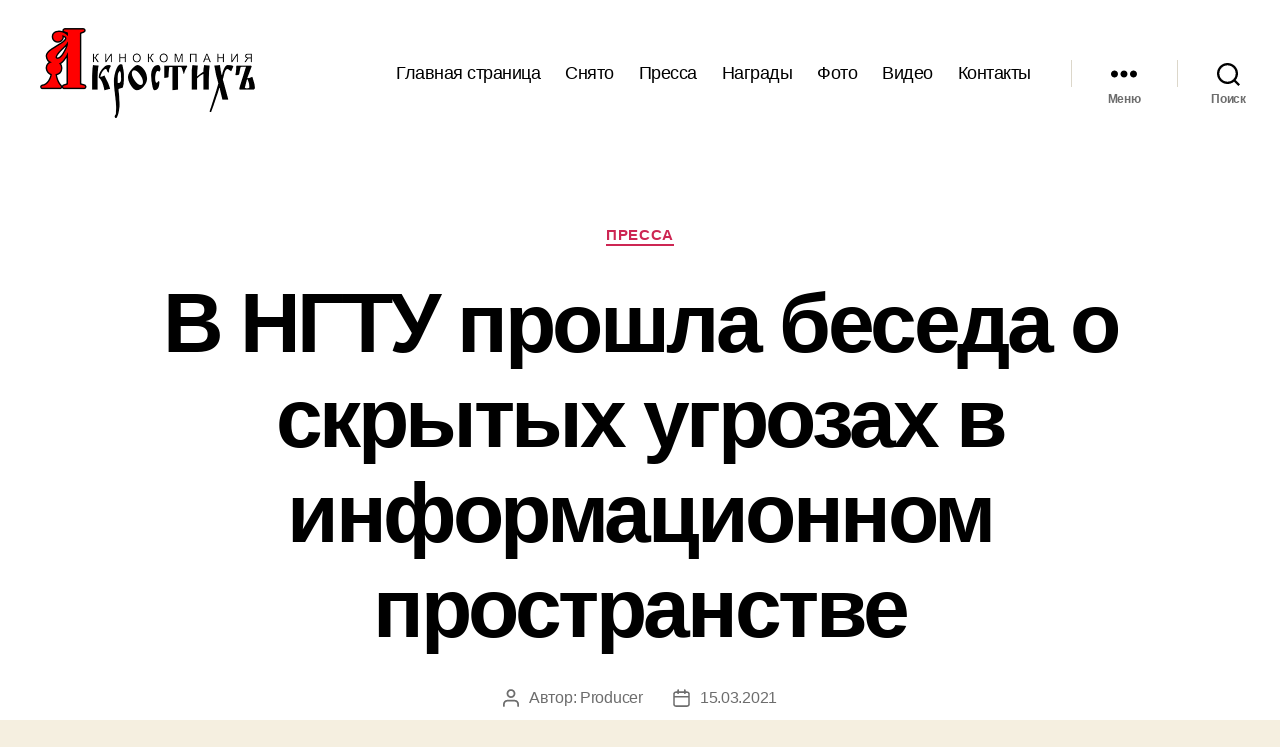

--- FILE ---
content_type: text/html; charset=UTF-8
request_url: https://xn--80aqfqjhhz.xn--p1ai/2021/03/15/%D0%B2-%D0%BD%D0%B3%D1%82%D1%83-%D0%BF%D1%80%D0%BE%D1%88%D0%BB%D0%B0-%D0%B1%D0%B5%D1%81%D0%B5%D0%B4%D0%B0-%D0%BE-%D1%81%D0%BA%D1%80%D1%8B%D1%82%D1%8B%D1%85-%D1%83%D0%B3%D1%80%D0%BE%D0%B7%D0%B0%D1%85/
body_size: 102637
content:
<!DOCTYPE html>

<html class="no-js" lang="ru-RU">

	<head>

		<meta charset="UTF-8">
		<meta name="viewport" content="width=device-width, initial-scale=1.0">

		<link rel="profile" href="https://gmpg.org/xfn/11">

		<title>В НГТУ прошла беседа о скрытых угрозах в информационном пространстве &#8212; Кинокомпания &quot;АКРОСТИХЪ&quot;</title>
<meta name='robots' content='max-image-preview:large' />
<link rel="alternate" type="application/rss+xml" title="Кинокомпания &quot;АКРОСТИХЪ&quot; &raquo; Лента" href="https://xn--80aqfqjhhz.xn--p1ai/feed/" />
<link rel="alternate" type="application/rss+xml" title="Кинокомпания &quot;АКРОСТИХЪ&quot; &raquo; Лента комментариев" href="https://xn--80aqfqjhhz.xn--p1ai/comments/feed/" />
<link rel="alternate" title="oEmbed (JSON)" type="application/json+oembed" href="https://xn--80aqfqjhhz.xn--p1ai/wp-json/oembed/1.0/embed?url=https%3A%2F%2Fxn--80aqfqjhhz.xn--p1ai%2F2021%2F03%2F15%2F%25d0%25b2-%25d0%25bd%25d0%25b3%25d1%2582%25d1%2583-%25d0%25bf%25d1%2580%25d0%25be%25d1%2588%25d0%25bb%25d0%25b0-%25d0%25b1%25d0%25b5%25d1%2581%25d0%25b5%25d0%25b4%25d0%25b0-%25d0%25be-%25d1%2581%25d0%25ba%25d1%2580%25d1%258b%25d1%2582%25d1%258b%25d1%2585-%25d1%2583%25d0%25b3%25d1%2580%25d0%25be%25d0%25b7%25d0%25b0%25d1%2585%2F" />
<link rel="alternate" title="oEmbed (XML)" type="text/xml+oembed" href="https://xn--80aqfqjhhz.xn--p1ai/wp-json/oembed/1.0/embed?url=https%3A%2F%2Fxn--80aqfqjhhz.xn--p1ai%2F2021%2F03%2F15%2F%25d0%25b2-%25d0%25bd%25d0%25b3%25d1%2582%25d1%2583-%25d0%25bf%25d1%2580%25d0%25be%25d1%2588%25d0%25bb%25d0%25b0-%25d0%25b1%25d0%25b5%25d1%2581%25d0%25b5%25d0%25b4%25d0%25b0-%25d0%25be-%25d1%2581%25d0%25ba%25d1%2580%25d1%258b%25d1%2582%25d1%258b%25d1%2585-%25d1%2583%25d0%25b3%25d1%2580%25d0%25be%25d0%25b7%25d0%25b0%25d1%2585%2F&#038;format=xml" />
<style id='wp-img-auto-sizes-contain-inline-css'>
img:is([sizes=auto i],[sizes^="auto," i]){contain-intrinsic-size:3000px 1500px}
/*# sourceURL=wp-img-auto-sizes-contain-inline-css */
</style>
<style id='wp-emoji-styles-inline-css'>

	img.wp-smiley, img.emoji {
		display: inline !important;
		border: none !important;
		box-shadow: none !important;
		height: 1em !important;
		width: 1em !important;
		margin: 0 0.07em !important;
		vertical-align: -0.1em !important;
		background: none !important;
		padding: 0 !important;
	}
/*# sourceURL=wp-emoji-styles-inline-css */
</style>
<style id='wp-block-library-inline-css'>
:root{--wp-block-synced-color:#7a00df;--wp-block-synced-color--rgb:122,0,223;--wp-bound-block-color:var(--wp-block-synced-color);--wp-editor-canvas-background:#ddd;--wp-admin-theme-color:#007cba;--wp-admin-theme-color--rgb:0,124,186;--wp-admin-theme-color-darker-10:#006ba1;--wp-admin-theme-color-darker-10--rgb:0,107,160.5;--wp-admin-theme-color-darker-20:#005a87;--wp-admin-theme-color-darker-20--rgb:0,90,135;--wp-admin-border-width-focus:2px}@media (min-resolution:192dpi){:root{--wp-admin-border-width-focus:1.5px}}.wp-element-button{cursor:pointer}:root .has-very-light-gray-background-color{background-color:#eee}:root .has-very-dark-gray-background-color{background-color:#313131}:root .has-very-light-gray-color{color:#eee}:root .has-very-dark-gray-color{color:#313131}:root .has-vivid-green-cyan-to-vivid-cyan-blue-gradient-background{background:linear-gradient(135deg,#00d084,#0693e3)}:root .has-purple-crush-gradient-background{background:linear-gradient(135deg,#34e2e4,#4721fb 50%,#ab1dfe)}:root .has-hazy-dawn-gradient-background{background:linear-gradient(135deg,#faaca8,#dad0ec)}:root .has-subdued-olive-gradient-background{background:linear-gradient(135deg,#fafae1,#67a671)}:root .has-atomic-cream-gradient-background{background:linear-gradient(135deg,#fdd79a,#004a59)}:root .has-nightshade-gradient-background{background:linear-gradient(135deg,#330968,#31cdcf)}:root .has-midnight-gradient-background{background:linear-gradient(135deg,#020381,#2874fc)}:root{--wp--preset--font-size--normal:16px;--wp--preset--font-size--huge:42px}.has-regular-font-size{font-size:1em}.has-larger-font-size{font-size:2.625em}.has-normal-font-size{font-size:var(--wp--preset--font-size--normal)}.has-huge-font-size{font-size:var(--wp--preset--font-size--huge)}.has-text-align-center{text-align:center}.has-text-align-left{text-align:left}.has-text-align-right{text-align:right}.has-fit-text{white-space:nowrap!important}#end-resizable-editor-section{display:none}.aligncenter{clear:both}.items-justified-left{justify-content:flex-start}.items-justified-center{justify-content:center}.items-justified-right{justify-content:flex-end}.items-justified-space-between{justify-content:space-between}.screen-reader-text{border:0;clip-path:inset(50%);height:1px;margin:-1px;overflow:hidden;padding:0;position:absolute;width:1px;word-wrap:normal!important}.screen-reader-text:focus{background-color:#ddd;clip-path:none;color:#444;display:block;font-size:1em;height:auto;left:5px;line-height:normal;padding:15px 23px 14px;text-decoration:none;top:5px;width:auto;z-index:100000}html :where(.has-border-color){border-style:solid}html :where([style*=border-top-color]){border-top-style:solid}html :where([style*=border-right-color]){border-right-style:solid}html :where([style*=border-bottom-color]){border-bottom-style:solid}html :where([style*=border-left-color]){border-left-style:solid}html :where([style*=border-width]){border-style:solid}html :where([style*=border-top-width]){border-top-style:solid}html :where([style*=border-right-width]){border-right-style:solid}html :where([style*=border-bottom-width]){border-bottom-style:solid}html :where([style*=border-left-width]){border-left-style:solid}html :where(img[class*=wp-image-]){height:auto;max-width:100%}:where(figure){margin:0 0 1em}html :where(.is-position-sticky){--wp-admin--admin-bar--position-offset:var(--wp-admin--admin-bar--height,0px)}@media screen and (max-width:600px){html :where(.is-position-sticky){--wp-admin--admin-bar--position-offset:0px}}

/*# sourceURL=wp-block-library-inline-css */
</style><style id='wp-block-archives-inline-css'>
.wp-block-archives{box-sizing:border-box}.wp-block-archives-dropdown label{display:block}
/*# sourceURL=https://xn--80aqfqjhhz.xn--p1ai/wp-includes/blocks/archives/style.min.css */
</style>
<style id='wp-block-categories-inline-css'>
.wp-block-categories{box-sizing:border-box}.wp-block-categories.alignleft{margin-right:2em}.wp-block-categories.alignright{margin-left:2em}.wp-block-categories.wp-block-categories-dropdown.aligncenter{text-align:center}.wp-block-categories .wp-block-categories__label{display:block;width:100%}
/*# sourceURL=https://xn--80aqfqjhhz.xn--p1ai/wp-includes/blocks/categories/style.min.css */
</style>
<style id='wp-block-gallery-inline-css'>
.blocks-gallery-grid:not(.has-nested-images),.wp-block-gallery:not(.has-nested-images){display:flex;flex-wrap:wrap;list-style-type:none;margin:0;padding:0}.blocks-gallery-grid:not(.has-nested-images) .blocks-gallery-image,.blocks-gallery-grid:not(.has-nested-images) .blocks-gallery-item,.wp-block-gallery:not(.has-nested-images) .blocks-gallery-image,.wp-block-gallery:not(.has-nested-images) .blocks-gallery-item{display:flex;flex-direction:column;flex-grow:1;justify-content:center;margin:0 1em 1em 0;position:relative;width:calc(50% - 1em)}.blocks-gallery-grid:not(.has-nested-images) .blocks-gallery-image:nth-of-type(2n),.blocks-gallery-grid:not(.has-nested-images) .blocks-gallery-item:nth-of-type(2n),.wp-block-gallery:not(.has-nested-images) .blocks-gallery-image:nth-of-type(2n),.wp-block-gallery:not(.has-nested-images) .blocks-gallery-item:nth-of-type(2n){margin-right:0}.blocks-gallery-grid:not(.has-nested-images) .blocks-gallery-image figure,.blocks-gallery-grid:not(.has-nested-images) .blocks-gallery-item figure,.wp-block-gallery:not(.has-nested-images) .blocks-gallery-image figure,.wp-block-gallery:not(.has-nested-images) .blocks-gallery-item figure{align-items:flex-end;display:flex;height:100%;justify-content:flex-start;margin:0}.blocks-gallery-grid:not(.has-nested-images) .blocks-gallery-image img,.blocks-gallery-grid:not(.has-nested-images) .blocks-gallery-item img,.wp-block-gallery:not(.has-nested-images) .blocks-gallery-image img,.wp-block-gallery:not(.has-nested-images) .blocks-gallery-item img{display:block;height:auto;max-width:100%;width:auto}.blocks-gallery-grid:not(.has-nested-images) .blocks-gallery-image figcaption,.blocks-gallery-grid:not(.has-nested-images) .blocks-gallery-item figcaption,.wp-block-gallery:not(.has-nested-images) .blocks-gallery-image figcaption,.wp-block-gallery:not(.has-nested-images) .blocks-gallery-item figcaption{background:linear-gradient(0deg,#000000b3,#0000004d 70%,#0000);bottom:0;box-sizing:border-box;color:#fff;font-size:.8em;margin:0;max-height:100%;overflow:auto;padding:3em .77em .7em;position:absolute;text-align:center;width:100%;z-index:2}.blocks-gallery-grid:not(.has-nested-images) .blocks-gallery-image figcaption img,.blocks-gallery-grid:not(.has-nested-images) .blocks-gallery-item figcaption img,.wp-block-gallery:not(.has-nested-images) .blocks-gallery-image figcaption img,.wp-block-gallery:not(.has-nested-images) .blocks-gallery-item figcaption img{display:inline}.blocks-gallery-grid:not(.has-nested-images) figcaption,.wp-block-gallery:not(.has-nested-images) figcaption{flex-grow:1}.blocks-gallery-grid:not(.has-nested-images).is-cropped .blocks-gallery-image a,.blocks-gallery-grid:not(.has-nested-images).is-cropped .blocks-gallery-image img,.blocks-gallery-grid:not(.has-nested-images).is-cropped .blocks-gallery-item a,.blocks-gallery-grid:not(.has-nested-images).is-cropped .blocks-gallery-item img,.wp-block-gallery:not(.has-nested-images).is-cropped .blocks-gallery-image a,.wp-block-gallery:not(.has-nested-images).is-cropped .blocks-gallery-image img,.wp-block-gallery:not(.has-nested-images).is-cropped .blocks-gallery-item a,.wp-block-gallery:not(.has-nested-images).is-cropped .blocks-gallery-item img{flex:1;height:100%;object-fit:cover;width:100%}.blocks-gallery-grid:not(.has-nested-images).columns-1 .blocks-gallery-image,.blocks-gallery-grid:not(.has-nested-images).columns-1 .blocks-gallery-item,.wp-block-gallery:not(.has-nested-images).columns-1 .blocks-gallery-image,.wp-block-gallery:not(.has-nested-images).columns-1 .blocks-gallery-item{margin-right:0;width:100%}@media (min-width:600px){.blocks-gallery-grid:not(.has-nested-images).columns-3 .blocks-gallery-image,.blocks-gallery-grid:not(.has-nested-images).columns-3 .blocks-gallery-item,.wp-block-gallery:not(.has-nested-images).columns-3 .blocks-gallery-image,.wp-block-gallery:not(.has-nested-images).columns-3 .blocks-gallery-item{margin-right:1em;width:calc(33.33333% - .66667em)}.blocks-gallery-grid:not(.has-nested-images).columns-4 .blocks-gallery-image,.blocks-gallery-grid:not(.has-nested-images).columns-4 .blocks-gallery-item,.wp-block-gallery:not(.has-nested-images).columns-4 .blocks-gallery-image,.wp-block-gallery:not(.has-nested-images).columns-4 .blocks-gallery-item{margin-right:1em;width:calc(25% - .75em)}.blocks-gallery-grid:not(.has-nested-images).columns-5 .blocks-gallery-image,.blocks-gallery-grid:not(.has-nested-images).columns-5 .blocks-gallery-item,.wp-block-gallery:not(.has-nested-images).columns-5 .blocks-gallery-image,.wp-block-gallery:not(.has-nested-images).columns-5 .blocks-gallery-item{margin-right:1em;width:calc(20% - .8em)}.blocks-gallery-grid:not(.has-nested-images).columns-6 .blocks-gallery-image,.blocks-gallery-grid:not(.has-nested-images).columns-6 .blocks-gallery-item,.wp-block-gallery:not(.has-nested-images).columns-6 .blocks-gallery-image,.wp-block-gallery:not(.has-nested-images).columns-6 .blocks-gallery-item{margin-right:1em;width:calc(16.66667% - .83333em)}.blocks-gallery-grid:not(.has-nested-images).columns-7 .blocks-gallery-image,.blocks-gallery-grid:not(.has-nested-images).columns-7 .blocks-gallery-item,.wp-block-gallery:not(.has-nested-images).columns-7 .blocks-gallery-image,.wp-block-gallery:not(.has-nested-images).columns-7 .blocks-gallery-item{margin-right:1em;width:calc(14.28571% - .85714em)}.blocks-gallery-grid:not(.has-nested-images).columns-8 .blocks-gallery-image,.blocks-gallery-grid:not(.has-nested-images).columns-8 .blocks-gallery-item,.wp-block-gallery:not(.has-nested-images).columns-8 .blocks-gallery-image,.wp-block-gallery:not(.has-nested-images).columns-8 .blocks-gallery-item{margin-right:1em;width:calc(12.5% - .875em)}.blocks-gallery-grid:not(.has-nested-images).columns-1 .blocks-gallery-image:nth-of-type(1n),.blocks-gallery-grid:not(.has-nested-images).columns-1 .blocks-gallery-item:nth-of-type(1n),.blocks-gallery-grid:not(.has-nested-images).columns-2 .blocks-gallery-image:nth-of-type(2n),.blocks-gallery-grid:not(.has-nested-images).columns-2 .blocks-gallery-item:nth-of-type(2n),.blocks-gallery-grid:not(.has-nested-images).columns-3 .blocks-gallery-image:nth-of-type(3n),.blocks-gallery-grid:not(.has-nested-images).columns-3 .blocks-gallery-item:nth-of-type(3n),.blocks-gallery-grid:not(.has-nested-images).columns-4 .blocks-gallery-image:nth-of-type(4n),.blocks-gallery-grid:not(.has-nested-images).columns-4 .blocks-gallery-item:nth-of-type(4n),.blocks-gallery-grid:not(.has-nested-images).columns-5 .blocks-gallery-image:nth-of-type(5n),.blocks-gallery-grid:not(.has-nested-images).columns-5 .blocks-gallery-item:nth-of-type(5n),.blocks-gallery-grid:not(.has-nested-images).columns-6 .blocks-gallery-image:nth-of-type(6n),.blocks-gallery-grid:not(.has-nested-images).columns-6 .blocks-gallery-item:nth-of-type(6n),.blocks-gallery-grid:not(.has-nested-images).columns-7 .blocks-gallery-image:nth-of-type(7n),.blocks-gallery-grid:not(.has-nested-images).columns-7 .blocks-gallery-item:nth-of-type(7n),.blocks-gallery-grid:not(.has-nested-images).columns-8 .blocks-gallery-image:nth-of-type(8n),.blocks-gallery-grid:not(.has-nested-images).columns-8 .blocks-gallery-item:nth-of-type(8n),.wp-block-gallery:not(.has-nested-images).columns-1 .blocks-gallery-image:nth-of-type(1n),.wp-block-gallery:not(.has-nested-images).columns-1 .blocks-gallery-item:nth-of-type(1n),.wp-block-gallery:not(.has-nested-images).columns-2 .blocks-gallery-image:nth-of-type(2n),.wp-block-gallery:not(.has-nested-images).columns-2 .blocks-gallery-item:nth-of-type(2n),.wp-block-gallery:not(.has-nested-images).columns-3 .blocks-gallery-image:nth-of-type(3n),.wp-block-gallery:not(.has-nested-images).columns-3 .blocks-gallery-item:nth-of-type(3n),.wp-block-gallery:not(.has-nested-images).columns-4 .blocks-gallery-image:nth-of-type(4n),.wp-block-gallery:not(.has-nested-images).columns-4 .blocks-gallery-item:nth-of-type(4n),.wp-block-gallery:not(.has-nested-images).columns-5 .blocks-gallery-image:nth-of-type(5n),.wp-block-gallery:not(.has-nested-images).columns-5 .blocks-gallery-item:nth-of-type(5n),.wp-block-gallery:not(.has-nested-images).columns-6 .blocks-gallery-image:nth-of-type(6n),.wp-block-gallery:not(.has-nested-images).columns-6 .blocks-gallery-item:nth-of-type(6n),.wp-block-gallery:not(.has-nested-images).columns-7 .blocks-gallery-image:nth-of-type(7n),.wp-block-gallery:not(.has-nested-images).columns-7 .blocks-gallery-item:nth-of-type(7n),.wp-block-gallery:not(.has-nested-images).columns-8 .blocks-gallery-image:nth-of-type(8n),.wp-block-gallery:not(.has-nested-images).columns-8 .blocks-gallery-item:nth-of-type(8n){margin-right:0}}.blocks-gallery-grid:not(.has-nested-images) .blocks-gallery-image:last-child,.blocks-gallery-grid:not(.has-nested-images) .blocks-gallery-item:last-child,.wp-block-gallery:not(.has-nested-images) .blocks-gallery-image:last-child,.wp-block-gallery:not(.has-nested-images) .blocks-gallery-item:last-child{margin-right:0}.blocks-gallery-grid:not(.has-nested-images).alignleft,.blocks-gallery-grid:not(.has-nested-images).alignright,.wp-block-gallery:not(.has-nested-images).alignleft,.wp-block-gallery:not(.has-nested-images).alignright{max-width:420px;width:100%}.blocks-gallery-grid:not(.has-nested-images).aligncenter .blocks-gallery-item figure,.wp-block-gallery:not(.has-nested-images).aligncenter .blocks-gallery-item figure{justify-content:center}.wp-block-gallery:not(.is-cropped) .blocks-gallery-item{align-self:flex-start}figure.wp-block-gallery.has-nested-images{align-items:normal}.wp-block-gallery.has-nested-images figure.wp-block-image:not(#individual-image){margin:0;width:calc(50% - var(--wp--style--unstable-gallery-gap, 16px)/2)}.wp-block-gallery.has-nested-images figure.wp-block-image{box-sizing:border-box;display:flex;flex-direction:column;flex-grow:1;justify-content:center;max-width:100%;position:relative}.wp-block-gallery.has-nested-images figure.wp-block-image>a,.wp-block-gallery.has-nested-images figure.wp-block-image>div{flex-direction:column;flex-grow:1;margin:0}.wp-block-gallery.has-nested-images figure.wp-block-image img{display:block;height:auto;max-width:100%!important;width:auto}.wp-block-gallery.has-nested-images figure.wp-block-image figcaption,.wp-block-gallery.has-nested-images figure.wp-block-image:has(figcaption):before{bottom:0;left:0;max-height:100%;position:absolute;right:0}.wp-block-gallery.has-nested-images figure.wp-block-image:has(figcaption):before{backdrop-filter:blur(3px);content:"";height:100%;-webkit-mask-image:linear-gradient(0deg,#000 20%,#0000);mask-image:linear-gradient(0deg,#000 20%,#0000);max-height:40%;pointer-events:none}.wp-block-gallery.has-nested-images figure.wp-block-image figcaption{box-sizing:border-box;color:#fff;font-size:13px;margin:0;overflow:auto;padding:1em;text-align:center;text-shadow:0 0 1.5px #000}.wp-block-gallery.has-nested-images figure.wp-block-image figcaption::-webkit-scrollbar{height:12px;width:12px}.wp-block-gallery.has-nested-images figure.wp-block-image figcaption::-webkit-scrollbar-track{background-color:initial}.wp-block-gallery.has-nested-images figure.wp-block-image figcaption::-webkit-scrollbar-thumb{background-clip:padding-box;background-color:initial;border:3px solid #0000;border-radius:8px}.wp-block-gallery.has-nested-images figure.wp-block-image figcaption:focus-within::-webkit-scrollbar-thumb,.wp-block-gallery.has-nested-images figure.wp-block-image figcaption:focus::-webkit-scrollbar-thumb,.wp-block-gallery.has-nested-images figure.wp-block-image figcaption:hover::-webkit-scrollbar-thumb{background-color:#fffc}.wp-block-gallery.has-nested-images figure.wp-block-image figcaption{scrollbar-color:#0000 #0000;scrollbar-gutter:stable both-edges;scrollbar-width:thin}.wp-block-gallery.has-nested-images figure.wp-block-image figcaption:focus,.wp-block-gallery.has-nested-images figure.wp-block-image figcaption:focus-within,.wp-block-gallery.has-nested-images figure.wp-block-image figcaption:hover{scrollbar-color:#fffc #0000}.wp-block-gallery.has-nested-images figure.wp-block-image figcaption{will-change:transform}@media (hover:none){.wp-block-gallery.has-nested-images figure.wp-block-image figcaption{scrollbar-color:#fffc #0000}}.wp-block-gallery.has-nested-images figure.wp-block-image figcaption{background:linear-gradient(0deg,#0006,#0000)}.wp-block-gallery.has-nested-images figure.wp-block-image figcaption img{display:inline}.wp-block-gallery.has-nested-images figure.wp-block-image figcaption a{color:inherit}.wp-block-gallery.has-nested-images figure.wp-block-image.has-custom-border img{box-sizing:border-box}.wp-block-gallery.has-nested-images figure.wp-block-image.has-custom-border>a,.wp-block-gallery.has-nested-images figure.wp-block-image.has-custom-border>div,.wp-block-gallery.has-nested-images figure.wp-block-image.is-style-rounded>a,.wp-block-gallery.has-nested-images figure.wp-block-image.is-style-rounded>div{flex:1 1 auto}.wp-block-gallery.has-nested-images figure.wp-block-image.has-custom-border figcaption,.wp-block-gallery.has-nested-images figure.wp-block-image.is-style-rounded figcaption{background:none;color:inherit;flex:initial;margin:0;padding:10px 10px 9px;position:relative;text-shadow:none}.wp-block-gallery.has-nested-images figure.wp-block-image.has-custom-border:before,.wp-block-gallery.has-nested-images figure.wp-block-image.is-style-rounded:before{content:none}.wp-block-gallery.has-nested-images figcaption{flex-basis:100%;flex-grow:1;text-align:center}.wp-block-gallery.has-nested-images:not(.is-cropped) figure.wp-block-image:not(#individual-image){margin-bottom:auto;margin-top:0}.wp-block-gallery.has-nested-images.is-cropped figure.wp-block-image:not(#individual-image){align-self:inherit}.wp-block-gallery.has-nested-images.is-cropped figure.wp-block-image:not(#individual-image)>a,.wp-block-gallery.has-nested-images.is-cropped figure.wp-block-image:not(#individual-image)>div:not(.components-drop-zone){display:flex}.wp-block-gallery.has-nested-images.is-cropped figure.wp-block-image:not(#individual-image) a,.wp-block-gallery.has-nested-images.is-cropped figure.wp-block-image:not(#individual-image) img{flex:1 0 0%;height:100%;object-fit:cover;width:100%}.wp-block-gallery.has-nested-images.columns-1 figure.wp-block-image:not(#individual-image){width:100%}@media (min-width:600px){.wp-block-gallery.has-nested-images.columns-3 figure.wp-block-image:not(#individual-image){width:calc(33.33333% - var(--wp--style--unstable-gallery-gap, 16px)*.66667)}.wp-block-gallery.has-nested-images.columns-4 figure.wp-block-image:not(#individual-image){width:calc(25% - var(--wp--style--unstable-gallery-gap, 16px)*.75)}.wp-block-gallery.has-nested-images.columns-5 figure.wp-block-image:not(#individual-image){width:calc(20% - var(--wp--style--unstable-gallery-gap, 16px)*.8)}.wp-block-gallery.has-nested-images.columns-6 figure.wp-block-image:not(#individual-image){width:calc(16.66667% - var(--wp--style--unstable-gallery-gap, 16px)*.83333)}.wp-block-gallery.has-nested-images.columns-7 figure.wp-block-image:not(#individual-image){width:calc(14.28571% - var(--wp--style--unstable-gallery-gap, 16px)*.85714)}.wp-block-gallery.has-nested-images.columns-8 figure.wp-block-image:not(#individual-image){width:calc(12.5% - var(--wp--style--unstable-gallery-gap, 16px)*.875)}.wp-block-gallery.has-nested-images.columns-default figure.wp-block-image:not(#individual-image){width:calc(33.33% - var(--wp--style--unstable-gallery-gap, 16px)*.66667)}.wp-block-gallery.has-nested-images.columns-default figure.wp-block-image:not(#individual-image):first-child:nth-last-child(2),.wp-block-gallery.has-nested-images.columns-default figure.wp-block-image:not(#individual-image):first-child:nth-last-child(2)~figure.wp-block-image:not(#individual-image){width:calc(50% - var(--wp--style--unstable-gallery-gap, 16px)*.5)}.wp-block-gallery.has-nested-images.columns-default figure.wp-block-image:not(#individual-image):first-child:last-child{width:100%}}.wp-block-gallery.has-nested-images.alignleft,.wp-block-gallery.has-nested-images.alignright{max-width:420px;width:100%}.wp-block-gallery.has-nested-images.aligncenter{justify-content:center}
/*# sourceURL=https://xn--80aqfqjhhz.xn--p1ai/wp-includes/blocks/gallery/style.min.css */
</style>
<style id='wp-block-heading-inline-css'>
h1:where(.wp-block-heading).has-background,h2:where(.wp-block-heading).has-background,h3:where(.wp-block-heading).has-background,h4:where(.wp-block-heading).has-background,h5:where(.wp-block-heading).has-background,h6:where(.wp-block-heading).has-background{padding:1.25em 2.375em}h1.has-text-align-left[style*=writing-mode]:where([style*=vertical-lr]),h1.has-text-align-right[style*=writing-mode]:where([style*=vertical-rl]),h2.has-text-align-left[style*=writing-mode]:where([style*=vertical-lr]),h2.has-text-align-right[style*=writing-mode]:where([style*=vertical-rl]),h3.has-text-align-left[style*=writing-mode]:where([style*=vertical-lr]),h3.has-text-align-right[style*=writing-mode]:where([style*=vertical-rl]),h4.has-text-align-left[style*=writing-mode]:where([style*=vertical-lr]),h4.has-text-align-right[style*=writing-mode]:where([style*=vertical-rl]),h5.has-text-align-left[style*=writing-mode]:where([style*=vertical-lr]),h5.has-text-align-right[style*=writing-mode]:where([style*=vertical-rl]),h6.has-text-align-left[style*=writing-mode]:where([style*=vertical-lr]),h6.has-text-align-right[style*=writing-mode]:where([style*=vertical-rl]){rotate:180deg}
/*# sourceURL=https://xn--80aqfqjhhz.xn--p1ai/wp-includes/blocks/heading/style.min.css */
</style>
<style id='wp-block-image-inline-css'>
.wp-block-image>a,.wp-block-image>figure>a{display:inline-block}.wp-block-image img{box-sizing:border-box;height:auto;max-width:100%;vertical-align:bottom}@media not (prefers-reduced-motion){.wp-block-image img.hide{visibility:hidden}.wp-block-image img.show{animation:show-content-image .4s}}.wp-block-image[style*=border-radius] img,.wp-block-image[style*=border-radius]>a{border-radius:inherit}.wp-block-image.has-custom-border img{box-sizing:border-box}.wp-block-image.aligncenter{text-align:center}.wp-block-image.alignfull>a,.wp-block-image.alignwide>a{width:100%}.wp-block-image.alignfull img,.wp-block-image.alignwide img{height:auto;width:100%}.wp-block-image .aligncenter,.wp-block-image .alignleft,.wp-block-image .alignright,.wp-block-image.aligncenter,.wp-block-image.alignleft,.wp-block-image.alignright{display:table}.wp-block-image .aligncenter>figcaption,.wp-block-image .alignleft>figcaption,.wp-block-image .alignright>figcaption,.wp-block-image.aligncenter>figcaption,.wp-block-image.alignleft>figcaption,.wp-block-image.alignright>figcaption{caption-side:bottom;display:table-caption}.wp-block-image .alignleft{float:left;margin:.5em 1em .5em 0}.wp-block-image .alignright{float:right;margin:.5em 0 .5em 1em}.wp-block-image .aligncenter{margin-left:auto;margin-right:auto}.wp-block-image :where(figcaption){margin-bottom:1em;margin-top:.5em}.wp-block-image.is-style-circle-mask img{border-radius:9999px}@supports ((-webkit-mask-image:none) or (mask-image:none)) or (-webkit-mask-image:none){.wp-block-image.is-style-circle-mask img{border-radius:0;-webkit-mask-image:url('data:image/svg+xml;utf8,<svg viewBox="0 0 100 100" xmlns="http://www.w3.org/2000/svg"><circle cx="50" cy="50" r="50"/></svg>');mask-image:url('data:image/svg+xml;utf8,<svg viewBox="0 0 100 100" xmlns="http://www.w3.org/2000/svg"><circle cx="50" cy="50" r="50"/></svg>');mask-mode:alpha;-webkit-mask-position:center;mask-position:center;-webkit-mask-repeat:no-repeat;mask-repeat:no-repeat;-webkit-mask-size:contain;mask-size:contain}}:root :where(.wp-block-image.is-style-rounded img,.wp-block-image .is-style-rounded img){border-radius:9999px}.wp-block-image figure{margin:0}.wp-lightbox-container{display:flex;flex-direction:column;position:relative}.wp-lightbox-container img{cursor:zoom-in}.wp-lightbox-container img:hover+button{opacity:1}.wp-lightbox-container button{align-items:center;backdrop-filter:blur(16px) saturate(180%);background-color:#5a5a5a40;border:none;border-radius:4px;cursor:zoom-in;display:flex;height:20px;justify-content:center;opacity:0;padding:0;position:absolute;right:16px;text-align:center;top:16px;width:20px;z-index:100}@media not (prefers-reduced-motion){.wp-lightbox-container button{transition:opacity .2s ease}}.wp-lightbox-container button:focus-visible{outline:3px auto #5a5a5a40;outline:3px auto -webkit-focus-ring-color;outline-offset:3px}.wp-lightbox-container button:hover{cursor:pointer;opacity:1}.wp-lightbox-container button:focus{opacity:1}.wp-lightbox-container button:focus,.wp-lightbox-container button:hover,.wp-lightbox-container button:not(:hover):not(:active):not(.has-background){background-color:#5a5a5a40;border:none}.wp-lightbox-overlay{box-sizing:border-box;cursor:zoom-out;height:100vh;left:0;overflow:hidden;position:fixed;top:0;visibility:hidden;width:100%;z-index:100000}.wp-lightbox-overlay .close-button{align-items:center;cursor:pointer;display:flex;justify-content:center;min-height:40px;min-width:40px;padding:0;position:absolute;right:calc(env(safe-area-inset-right) + 16px);top:calc(env(safe-area-inset-top) + 16px);z-index:5000000}.wp-lightbox-overlay .close-button:focus,.wp-lightbox-overlay .close-button:hover,.wp-lightbox-overlay .close-button:not(:hover):not(:active):not(.has-background){background:none;border:none}.wp-lightbox-overlay .lightbox-image-container{height:var(--wp--lightbox-container-height);left:50%;overflow:hidden;position:absolute;top:50%;transform:translate(-50%,-50%);transform-origin:top left;width:var(--wp--lightbox-container-width);z-index:9999999999}.wp-lightbox-overlay .wp-block-image{align-items:center;box-sizing:border-box;display:flex;height:100%;justify-content:center;margin:0;position:relative;transform-origin:0 0;width:100%;z-index:3000000}.wp-lightbox-overlay .wp-block-image img{height:var(--wp--lightbox-image-height);min-height:var(--wp--lightbox-image-height);min-width:var(--wp--lightbox-image-width);width:var(--wp--lightbox-image-width)}.wp-lightbox-overlay .wp-block-image figcaption{display:none}.wp-lightbox-overlay button{background:none;border:none}.wp-lightbox-overlay .scrim{background-color:#fff;height:100%;opacity:.9;position:absolute;width:100%;z-index:2000000}.wp-lightbox-overlay.active{visibility:visible}@media not (prefers-reduced-motion){.wp-lightbox-overlay.active{animation:turn-on-visibility .25s both}.wp-lightbox-overlay.active img{animation:turn-on-visibility .35s both}.wp-lightbox-overlay.show-closing-animation:not(.active){animation:turn-off-visibility .35s both}.wp-lightbox-overlay.show-closing-animation:not(.active) img{animation:turn-off-visibility .25s both}.wp-lightbox-overlay.zoom.active{animation:none;opacity:1;visibility:visible}.wp-lightbox-overlay.zoom.active .lightbox-image-container{animation:lightbox-zoom-in .4s}.wp-lightbox-overlay.zoom.active .lightbox-image-container img{animation:none}.wp-lightbox-overlay.zoom.active .scrim{animation:turn-on-visibility .4s forwards}.wp-lightbox-overlay.zoom.show-closing-animation:not(.active){animation:none}.wp-lightbox-overlay.zoom.show-closing-animation:not(.active) .lightbox-image-container{animation:lightbox-zoom-out .4s}.wp-lightbox-overlay.zoom.show-closing-animation:not(.active) .lightbox-image-container img{animation:none}.wp-lightbox-overlay.zoom.show-closing-animation:not(.active) .scrim{animation:turn-off-visibility .4s forwards}}@keyframes show-content-image{0%{visibility:hidden}99%{visibility:hidden}to{visibility:visible}}@keyframes turn-on-visibility{0%{opacity:0}to{opacity:1}}@keyframes turn-off-visibility{0%{opacity:1;visibility:visible}99%{opacity:0;visibility:visible}to{opacity:0;visibility:hidden}}@keyframes lightbox-zoom-in{0%{transform:translate(calc((-100vw + var(--wp--lightbox-scrollbar-width))/2 + var(--wp--lightbox-initial-left-position)),calc(-50vh + var(--wp--lightbox-initial-top-position))) scale(var(--wp--lightbox-scale))}to{transform:translate(-50%,-50%) scale(1)}}@keyframes lightbox-zoom-out{0%{transform:translate(-50%,-50%) scale(1);visibility:visible}99%{visibility:visible}to{transform:translate(calc((-100vw + var(--wp--lightbox-scrollbar-width))/2 + var(--wp--lightbox-initial-left-position)),calc(-50vh + var(--wp--lightbox-initial-top-position))) scale(var(--wp--lightbox-scale));visibility:hidden}}
/*# sourceURL=https://xn--80aqfqjhhz.xn--p1ai/wp-includes/blocks/image/style.min.css */
</style>
<style id='wp-block-latest-comments-inline-css'>
ol.wp-block-latest-comments{box-sizing:border-box;margin-left:0}:where(.wp-block-latest-comments:not([style*=line-height] .wp-block-latest-comments__comment)){line-height:1.1}:where(.wp-block-latest-comments:not([style*=line-height] .wp-block-latest-comments__comment-excerpt p)){line-height:1.8}.has-dates :where(.wp-block-latest-comments:not([style*=line-height])),.has-excerpts :where(.wp-block-latest-comments:not([style*=line-height])){line-height:1.5}.wp-block-latest-comments .wp-block-latest-comments{padding-left:0}.wp-block-latest-comments__comment{list-style:none;margin-bottom:1em}.has-avatars .wp-block-latest-comments__comment{list-style:none;min-height:2.25em}.has-avatars .wp-block-latest-comments__comment .wp-block-latest-comments__comment-excerpt,.has-avatars .wp-block-latest-comments__comment .wp-block-latest-comments__comment-meta{margin-left:3.25em}.wp-block-latest-comments__comment-excerpt p{font-size:.875em;margin:.36em 0 1.4em}.wp-block-latest-comments__comment-date{display:block;font-size:.75em}.wp-block-latest-comments .avatar,.wp-block-latest-comments__comment-avatar{border-radius:1.5em;display:block;float:left;height:2.5em;margin-right:.75em;width:2.5em}.wp-block-latest-comments[class*=-font-size] a,.wp-block-latest-comments[style*=font-size] a{font-size:inherit}
/*# sourceURL=https://xn--80aqfqjhhz.xn--p1ai/wp-includes/blocks/latest-comments/style.min.css */
</style>
<style id='wp-block-latest-posts-inline-css'>
.wp-block-latest-posts{box-sizing:border-box}.wp-block-latest-posts.alignleft{margin-right:2em}.wp-block-latest-posts.alignright{margin-left:2em}.wp-block-latest-posts.wp-block-latest-posts__list{list-style:none}.wp-block-latest-posts.wp-block-latest-posts__list li{clear:both;overflow-wrap:break-word}.wp-block-latest-posts.is-grid{display:flex;flex-wrap:wrap}.wp-block-latest-posts.is-grid li{margin:0 1.25em 1.25em 0;width:100%}@media (min-width:600px){.wp-block-latest-posts.columns-2 li{width:calc(50% - .625em)}.wp-block-latest-posts.columns-2 li:nth-child(2n){margin-right:0}.wp-block-latest-posts.columns-3 li{width:calc(33.33333% - .83333em)}.wp-block-latest-posts.columns-3 li:nth-child(3n){margin-right:0}.wp-block-latest-posts.columns-4 li{width:calc(25% - .9375em)}.wp-block-latest-posts.columns-4 li:nth-child(4n){margin-right:0}.wp-block-latest-posts.columns-5 li{width:calc(20% - 1em)}.wp-block-latest-posts.columns-5 li:nth-child(5n){margin-right:0}.wp-block-latest-posts.columns-6 li{width:calc(16.66667% - 1.04167em)}.wp-block-latest-posts.columns-6 li:nth-child(6n){margin-right:0}}:root :where(.wp-block-latest-posts.is-grid){padding:0}:root :where(.wp-block-latest-posts.wp-block-latest-posts__list){padding-left:0}.wp-block-latest-posts__post-author,.wp-block-latest-posts__post-date{display:block;font-size:.8125em}.wp-block-latest-posts__post-excerpt,.wp-block-latest-posts__post-full-content{margin-bottom:1em;margin-top:.5em}.wp-block-latest-posts__featured-image a{display:inline-block}.wp-block-latest-posts__featured-image img{height:auto;max-width:100%;width:auto}.wp-block-latest-posts__featured-image.alignleft{float:left;margin-right:1em}.wp-block-latest-posts__featured-image.alignright{float:right;margin-left:1em}.wp-block-latest-posts__featured-image.aligncenter{margin-bottom:1em;text-align:center}
/*# sourceURL=https://xn--80aqfqjhhz.xn--p1ai/wp-includes/blocks/latest-posts/style.min.css */
</style>
<style id='wp-block-search-inline-css'>
.wp-block-search__button{margin-left:10px;word-break:normal}.wp-block-search__button.has-icon{line-height:0}.wp-block-search__button svg{height:1.25em;min-height:24px;min-width:24px;width:1.25em;fill:currentColor;vertical-align:text-bottom}:where(.wp-block-search__button){border:1px solid #ccc;padding:6px 10px}.wp-block-search__inside-wrapper{display:flex;flex:auto;flex-wrap:nowrap;max-width:100%}.wp-block-search__label{width:100%}.wp-block-search.wp-block-search__button-only .wp-block-search__button{box-sizing:border-box;display:flex;flex-shrink:0;justify-content:center;margin-left:0;max-width:100%}.wp-block-search.wp-block-search__button-only .wp-block-search__inside-wrapper{min-width:0!important;transition-property:width}.wp-block-search.wp-block-search__button-only .wp-block-search__input{flex-basis:100%;transition-duration:.3s}.wp-block-search.wp-block-search__button-only.wp-block-search__searchfield-hidden,.wp-block-search.wp-block-search__button-only.wp-block-search__searchfield-hidden .wp-block-search__inside-wrapper{overflow:hidden}.wp-block-search.wp-block-search__button-only.wp-block-search__searchfield-hidden .wp-block-search__input{border-left-width:0!important;border-right-width:0!important;flex-basis:0;flex-grow:0;margin:0;min-width:0!important;padding-left:0!important;padding-right:0!important;width:0!important}:where(.wp-block-search__input){appearance:none;border:1px solid #949494;flex-grow:1;font-family:inherit;font-size:inherit;font-style:inherit;font-weight:inherit;letter-spacing:inherit;line-height:inherit;margin-left:0;margin-right:0;min-width:3rem;padding:8px;text-decoration:unset!important;text-transform:inherit}:where(.wp-block-search__button-inside .wp-block-search__inside-wrapper){background-color:#fff;border:1px solid #949494;box-sizing:border-box;padding:4px}:where(.wp-block-search__button-inside .wp-block-search__inside-wrapper) .wp-block-search__input{border:none;border-radius:0;padding:0 4px}:where(.wp-block-search__button-inside .wp-block-search__inside-wrapper) .wp-block-search__input:focus{outline:none}:where(.wp-block-search__button-inside .wp-block-search__inside-wrapper) :where(.wp-block-search__button){padding:4px 8px}.wp-block-search.aligncenter .wp-block-search__inside-wrapper{margin:auto}.wp-block[data-align=right] .wp-block-search.wp-block-search__button-only .wp-block-search__inside-wrapper{float:right}
/*# sourceURL=https://xn--80aqfqjhhz.xn--p1ai/wp-includes/blocks/search/style.min.css */
</style>
<style id='wp-block-group-inline-css'>
.wp-block-group{box-sizing:border-box}:where(.wp-block-group.wp-block-group-is-layout-constrained){position:relative}
/*# sourceURL=https://xn--80aqfqjhhz.xn--p1ai/wp-includes/blocks/group/style.min.css */
</style>
<style id='wp-block-paragraph-inline-css'>
.is-small-text{font-size:.875em}.is-regular-text{font-size:1em}.is-large-text{font-size:2.25em}.is-larger-text{font-size:3em}.has-drop-cap:not(:focus):first-letter{float:left;font-size:8.4em;font-style:normal;font-weight:100;line-height:.68;margin:.05em .1em 0 0;text-transform:uppercase}body.rtl .has-drop-cap:not(:focus):first-letter{float:none;margin-left:.1em}p.has-drop-cap.has-background{overflow:hidden}:root :where(p.has-background){padding:1.25em 2.375em}:where(p.has-text-color:not(.has-link-color)) a{color:inherit}p.has-text-align-left[style*="writing-mode:vertical-lr"],p.has-text-align-right[style*="writing-mode:vertical-rl"]{rotate:180deg}
/*# sourceURL=https://xn--80aqfqjhhz.xn--p1ai/wp-includes/blocks/paragraph/style.min.css */
</style>
<style id='global-styles-inline-css'>
:root{--wp--preset--aspect-ratio--square: 1;--wp--preset--aspect-ratio--4-3: 4/3;--wp--preset--aspect-ratio--3-4: 3/4;--wp--preset--aspect-ratio--3-2: 3/2;--wp--preset--aspect-ratio--2-3: 2/3;--wp--preset--aspect-ratio--16-9: 16/9;--wp--preset--aspect-ratio--9-16: 9/16;--wp--preset--color--black: #000000;--wp--preset--color--cyan-bluish-gray: #abb8c3;--wp--preset--color--white: #ffffff;--wp--preset--color--pale-pink: #f78da7;--wp--preset--color--vivid-red: #cf2e2e;--wp--preset--color--luminous-vivid-orange: #ff6900;--wp--preset--color--luminous-vivid-amber: #fcb900;--wp--preset--color--light-green-cyan: #7bdcb5;--wp--preset--color--vivid-green-cyan: #00d084;--wp--preset--color--pale-cyan-blue: #8ed1fc;--wp--preset--color--vivid-cyan-blue: #0693e3;--wp--preset--color--vivid-purple: #9b51e0;--wp--preset--color--accent: #cd2653;--wp--preset--color--primary: #000000;--wp--preset--color--secondary: #6d6d6d;--wp--preset--color--subtle-background: #dcd7ca;--wp--preset--color--background: #f5efe0;--wp--preset--gradient--vivid-cyan-blue-to-vivid-purple: linear-gradient(135deg,rgb(6,147,227) 0%,rgb(155,81,224) 100%);--wp--preset--gradient--light-green-cyan-to-vivid-green-cyan: linear-gradient(135deg,rgb(122,220,180) 0%,rgb(0,208,130) 100%);--wp--preset--gradient--luminous-vivid-amber-to-luminous-vivid-orange: linear-gradient(135deg,rgb(252,185,0) 0%,rgb(255,105,0) 100%);--wp--preset--gradient--luminous-vivid-orange-to-vivid-red: linear-gradient(135deg,rgb(255,105,0) 0%,rgb(207,46,46) 100%);--wp--preset--gradient--very-light-gray-to-cyan-bluish-gray: linear-gradient(135deg,rgb(238,238,238) 0%,rgb(169,184,195) 100%);--wp--preset--gradient--cool-to-warm-spectrum: linear-gradient(135deg,rgb(74,234,220) 0%,rgb(151,120,209) 20%,rgb(207,42,186) 40%,rgb(238,44,130) 60%,rgb(251,105,98) 80%,rgb(254,248,76) 100%);--wp--preset--gradient--blush-light-purple: linear-gradient(135deg,rgb(255,206,236) 0%,rgb(152,150,240) 100%);--wp--preset--gradient--blush-bordeaux: linear-gradient(135deg,rgb(254,205,165) 0%,rgb(254,45,45) 50%,rgb(107,0,62) 100%);--wp--preset--gradient--luminous-dusk: linear-gradient(135deg,rgb(255,203,112) 0%,rgb(199,81,192) 50%,rgb(65,88,208) 100%);--wp--preset--gradient--pale-ocean: linear-gradient(135deg,rgb(255,245,203) 0%,rgb(182,227,212) 50%,rgb(51,167,181) 100%);--wp--preset--gradient--electric-grass: linear-gradient(135deg,rgb(202,248,128) 0%,rgb(113,206,126) 100%);--wp--preset--gradient--midnight: linear-gradient(135deg,rgb(2,3,129) 0%,rgb(40,116,252) 100%);--wp--preset--font-size--small: 18px;--wp--preset--font-size--medium: 20px;--wp--preset--font-size--large: 26.25px;--wp--preset--font-size--x-large: 42px;--wp--preset--font-size--normal: 21px;--wp--preset--font-size--larger: 32px;--wp--preset--spacing--20: 0.44rem;--wp--preset--spacing--30: 0.67rem;--wp--preset--spacing--40: 1rem;--wp--preset--spacing--50: 1.5rem;--wp--preset--spacing--60: 2.25rem;--wp--preset--spacing--70: 3.38rem;--wp--preset--spacing--80: 5.06rem;--wp--preset--shadow--natural: 6px 6px 9px rgba(0, 0, 0, 0.2);--wp--preset--shadow--deep: 12px 12px 50px rgba(0, 0, 0, 0.4);--wp--preset--shadow--sharp: 6px 6px 0px rgba(0, 0, 0, 0.2);--wp--preset--shadow--outlined: 6px 6px 0px -3px rgb(255, 255, 255), 6px 6px rgb(0, 0, 0);--wp--preset--shadow--crisp: 6px 6px 0px rgb(0, 0, 0);}:where(.is-layout-flex){gap: 0.5em;}:where(.is-layout-grid){gap: 0.5em;}body .is-layout-flex{display: flex;}.is-layout-flex{flex-wrap: wrap;align-items: center;}.is-layout-flex > :is(*, div){margin: 0;}body .is-layout-grid{display: grid;}.is-layout-grid > :is(*, div){margin: 0;}:where(.wp-block-columns.is-layout-flex){gap: 2em;}:where(.wp-block-columns.is-layout-grid){gap: 2em;}:where(.wp-block-post-template.is-layout-flex){gap: 1.25em;}:where(.wp-block-post-template.is-layout-grid){gap: 1.25em;}.has-black-color{color: var(--wp--preset--color--black) !important;}.has-cyan-bluish-gray-color{color: var(--wp--preset--color--cyan-bluish-gray) !important;}.has-white-color{color: var(--wp--preset--color--white) !important;}.has-pale-pink-color{color: var(--wp--preset--color--pale-pink) !important;}.has-vivid-red-color{color: var(--wp--preset--color--vivid-red) !important;}.has-luminous-vivid-orange-color{color: var(--wp--preset--color--luminous-vivid-orange) !important;}.has-luminous-vivid-amber-color{color: var(--wp--preset--color--luminous-vivid-amber) !important;}.has-light-green-cyan-color{color: var(--wp--preset--color--light-green-cyan) !important;}.has-vivid-green-cyan-color{color: var(--wp--preset--color--vivid-green-cyan) !important;}.has-pale-cyan-blue-color{color: var(--wp--preset--color--pale-cyan-blue) !important;}.has-vivid-cyan-blue-color{color: var(--wp--preset--color--vivid-cyan-blue) !important;}.has-vivid-purple-color{color: var(--wp--preset--color--vivid-purple) !important;}.has-black-background-color{background-color: var(--wp--preset--color--black) !important;}.has-cyan-bluish-gray-background-color{background-color: var(--wp--preset--color--cyan-bluish-gray) !important;}.has-white-background-color{background-color: var(--wp--preset--color--white) !important;}.has-pale-pink-background-color{background-color: var(--wp--preset--color--pale-pink) !important;}.has-vivid-red-background-color{background-color: var(--wp--preset--color--vivid-red) !important;}.has-luminous-vivid-orange-background-color{background-color: var(--wp--preset--color--luminous-vivid-orange) !important;}.has-luminous-vivid-amber-background-color{background-color: var(--wp--preset--color--luminous-vivid-amber) !important;}.has-light-green-cyan-background-color{background-color: var(--wp--preset--color--light-green-cyan) !important;}.has-vivid-green-cyan-background-color{background-color: var(--wp--preset--color--vivid-green-cyan) !important;}.has-pale-cyan-blue-background-color{background-color: var(--wp--preset--color--pale-cyan-blue) !important;}.has-vivid-cyan-blue-background-color{background-color: var(--wp--preset--color--vivid-cyan-blue) !important;}.has-vivid-purple-background-color{background-color: var(--wp--preset--color--vivid-purple) !important;}.has-black-border-color{border-color: var(--wp--preset--color--black) !important;}.has-cyan-bluish-gray-border-color{border-color: var(--wp--preset--color--cyan-bluish-gray) !important;}.has-white-border-color{border-color: var(--wp--preset--color--white) !important;}.has-pale-pink-border-color{border-color: var(--wp--preset--color--pale-pink) !important;}.has-vivid-red-border-color{border-color: var(--wp--preset--color--vivid-red) !important;}.has-luminous-vivid-orange-border-color{border-color: var(--wp--preset--color--luminous-vivid-orange) !important;}.has-luminous-vivid-amber-border-color{border-color: var(--wp--preset--color--luminous-vivid-amber) !important;}.has-light-green-cyan-border-color{border-color: var(--wp--preset--color--light-green-cyan) !important;}.has-vivid-green-cyan-border-color{border-color: var(--wp--preset--color--vivid-green-cyan) !important;}.has-pale-cyan-blue-border-color{border-color: var(--wp--preset--color--pale-cyan-blue) !important;}.has-vivid-cyan-blue-border-color{border-color: var(--wp--preset--color--vivid-cyan-blue) !important;}.has-vivid-purple-border-color{border-color: var(--wp--preset--color--vivid-purple) !important;}.has-vivid-cyan-blue-to-vivid-purple-gradient-background{background: var(--wp--preset--gradient--vivid-cyan-blue-to-vivid-purple) !important;}.has-light-green-cyan-to-vivid-green-cyan-gradient-background{background: var(--wp--preset--gradient--light-green-cyan-to-vivid-green-cyan) !important;}.has-luminous-vivid-amber-to-luminous-vivid-orange-gradient-background{background: var(--wp--preset--gradient--luminous-vivid-amber-to-luminous-vivid-orange) !important;}.has-luminous-vivid-orange-to-vivid-red-gradient-background{background: var(--wp--preset--gradient--luminous-vivid-orange-to-vivid-red) !important;}.has-very-light-gray-to-cyan-bluish-gray-gradient-background{background: var(--wp--preset--gradient--very-light-gray-to-cyan-bluish-gray) !important;}.has-cool-to-warm-spectrum-gradient-background{background: var(--wp--preset--gradient--cool-to-warm-spectrum) !important;}.has-blush-light-purple-gradient-background{background: var(--wp--preset--gradient--blush-light-purple) !important;}.has-blush-bordeaux-gradient-background{background: var(--wp--preset--gradient--blush-bordeaux) !important;}.has-luminous-dusk-gradient-background{background: var(--wp--preset--gradient--luminous-dusk) !important;}.has-pale-ocean-gradient-background{background: var(--wp--preset--gradient--pale-ocean) !important;}.has-electric-grass-gradient-background{background: var(--wp--preset--gradient--electric-grass) !important;}.has-midnight-gradient-background{background: var(--wp--preset--gradient--midnight) !important;}.has-small-font-size{font-size: var(--wp--preset--font-size--small) !important;}.has-medium-font-size{font-size: var(--wp--preset--font-size--medium) !important;}.has-large-font-size{font-size: var(--wp--preset--font-size--large) !important;}.has-x-large-font-size{font-size: var(--wp--preset--font-size--x-large) !important;}
/*# sourceURL=global-styles-inline-css */
</style>
<style id='core-block-supports-inline-css'>
.wp-block-gallery.wp-block-gallery-2{--wp--style--unstable-gallery-gap:var( --wp--style--gallery-gap-default, var( --gallery-block--gutter-size, var( --wp--style--block-gap, 0.5em ) ) );gap:var( --wp--style--gallery-gap-default, var( --gallery-block--gutter-size, var( --wp--style--block-gap, 0.5em ) ) );}
/*# sourceURL=core-block-supports-inline-css */
</style>

<style id='classic-theme-styles-inline-css'>
/*! This file is auto-generated */
.wp-block-button__link{color:#fff;background-color:#32373c;border-radius:9999px;box-shadow:none;text-decoration:none;padding:calc(.667em + 2px) calc(1.333em + 2px);font-size:1.125em}.wp-block-file__button{background:#32373c;color:#fff;text-decoration:none}
/*# sourceURL=/wp-includes/css/classic-themes.min.css */
</style>
<link rel='stylesheet' id='twentytwenty-style-css' href='https://xn--80aqfqjhhz.xn--p1ai/wp-content/themes/twentytwenty/style.css?ver=3.0' media='all' />
<style id='twentytwenty-style-inline-css'>
.color-accent,.color-accent-hover:hover,.color-accent-hover:focus,:root .has-accent-color,.has-drop-cap:not(:focus):first-letter,.wp-block-button.is-style-outline,a { color: #cd2653; }blockquote,.border-color-accent,.border-color-accent-hover:hover,.border-color-accent-hover:focus { border-color: #cd2653; }button,.button,.faux-button,.wp-block-button__link,.wp-block-file .wp-block-file__button,input[type="button"],input[type="reset"],input[type="submit"],.bg-accent,.bg-accent-hover:hover,.bg-accent-hover:focus,:root .has-accent-background-color,.comment-reply-link { background-color: #cd2653; }.fill-children-accent,.fill-children-accent * { fill: #cd2653; }body,.entry-title a,:root .has-primary-color { color: #000000; }:root .has-primary-background-color { background-color: #000000; }cite,figcaption,.wp-caption-text,.post-meta,.entry-content .wp-block-archives li,.entry-content .wp-block-categories li,.entry-content .wp-block-latest-posts li,.wp-block-latest-comments__comment-date,.wp-block-latest-posts__post-date,.wp-block-embed figcaption,.wp-block-image figcaption,.wp-block-pullquote cite,.comment-metadata,.comment-respond .comment-notes,.comment-respond .logged-in-as,.pagination .dots,.entry-content hr:not(.has-background),hr.styled-separator,:root .has-secondary-color { color: #6d6d6d; }:root .has-secondary-background-color { background-color: #6d6d6d; }pre,fieldset,input,textarea,table,table *,hr { border-color: #dcd7ca; }caption,code,code,kbd,samp,.wp-block-table.is-style-stripes tbody tr:nth-child(odd),:root .has-subtle-background-background-color { background-color: #dcd7ca; }.wp-block-table.is-style-stripes { border-bottom-color: #dcd7ca; }.wp-block-latest-posts.is-grid li { border-top-color: #dcd7ca; }:root .has-subtle-background-color { color: #dcd7ca; }body:not(.overlay-header) .primary-menu > li > a,body:not(.overlay-header) .primary-menu > li > .icon,.modal-menu a,.footer-menu a, .footer-widgets a:where(:not(.wp-block-button__link)),#site-footer .wp-block-button.is-style-outline,.wp-block-pullquote:before,.singular:not(.overlay-header) .entry-header a,.archive-header a,.header-footer-group .color-accent,.header-footer-group .color-accent-hover:hover { color: #cd2653; }.social-icons a,#site-footer button:not(.toggle),#site-footer .button,#site-footer .faux-button,#site-footer .wp-block-button__link,#site-footer .wp-block-file__button,#site-footer input[type="button"],#site-footer input[type="reset"],#site-footer input[type="submit"] { background-color: #cd2653; }.header-footer-group,body:not(.overlay-header) #site-header .toggle,.menu-modal .toggle { color: #000000; }body:not(.overlay-header) .primary-menu ul { background-color: #000000; }body:not(.overlay-header) .primary-menu > li > ul:after { border-bottom-color: #000000; }body:not(.overlay-header) .primary-menu ul ul:after { border-left-color: #000000; }.site-description,body:not(.overlay-header) .toggle-inner .toggle-text,.widget .post-date,.widget .rss-date,.widget_archive li,.widget_categories li,.widget cite,.widget_pages li,.widget_meta li,.widget_nav_menu li,.powered-by-wordpress,.footer-credits .privacy-policy,.to-the-top,.singular .entry-header .post-meta,.singular:not(.overlay-header) .entry-header .post-meta a { color: #6d6d6d; }.header-footer-group pre,.header-footer-group fieldset,.header-footer-group input,.header-footer-group textarea,.header-footer-group table,.header-footer-group table *,.footer-nav-widgets-wrapper,#site-footer,.menu-modal nav *,.footer-widgets-outer-wrapper,.footer-top { border-color: #dcd7ca; }.header-footer-group table caption,body:not(.overlay-header) .header-inner .toggle-wrapper::before { background-color: #dcd7ca; }
body,input,textarea,button,.button,.faux-button,.faux-button.more-link,.wp-block-button__link,.wp-block-file__button,.has-drop-cap:not(:focus)::first-letter,.entry-content .wp-block-archives,.entry-content .wp-block-categories,.entry-content .wp-block-cover-image,.entry-content .wp-block-cover-image p,.entry-content .wp-block-latest-comments,.entry-content .wp-block-latest-posts,.entry-content .wp-block-pullquote,.entry-content .wp-block-quote.is-large,.entry-content .wp-block-quote.is-style-large,.entry-content .wp-block-archives *,.entry-content .wp-block-categories *,.entry-content .wp-block-latest-posts *,.entry-content .wp-block-latest-comments *,.entry-content,.entry-content h1,.entry-content h2,.entry-content h3,.entry-content h4,.entry-content h5,.entry-content h6,.entry-content p,.entry-content ol,.entry-content ul,.entry-content dl,.entry-content dt,.entry-content cite,.entry-content figcaption,.entry-content table,.entry-content address,.entry-content .wp-caption-text,.entry-content .wp-block-file,.comment-content p,.comment-content ol,.comment-content ul,.comment-content dl,.comment-content dt,.comment-content cite,.comment-content figcaption,.comment-content .wp-caption-text,.widget_text p,.widget_text ol,.widget_text ul,.widget_text dl,.widget_text dt,.widget-content .rssSummary,.widget-content cite,.widget-content figcaption,.widget-content .wp-caption-text { font-family: 'Helvetica Neue',Helvetica,'Segoe UI',Arial,sans-serif; }
/*# sourceURL=twentytwenty-style-inline-css */
</style>
<link rel='stylesheet' id='twentytwenty-fonts-css' href='https://xn--80aqfqjhhz.xn--p1ai/wp-content/themes/twentytwenty/assets/css/font-inter.css?ver=3.0' media='all' />
<link rel='stylesheet' id='twentytwenty-print-style-css' href='https://xn--80aqfqjhhz.xn--p1ai/wp-content/themes/twentytwenty/print.css?ver=3.0' media='print' />
<script src="https://xn--80aqfqjhhz.xn--p1ai/wp-content/themes/twentytwenty/assets/js/index.js?ver=3.0" id="twentytwenty-js-js" defer data-wp-strategy="defer"></script>
<link rel="https://api.w.org/" href="https://xn--80aqfqjhhz.xn--p1ai/wp-json/" /><link rel="alternate" title="JSON" type="application/json" href="https://xn--80aqfqjhhz.xn--p1ai/wp-json/wp/v2/posts/2459" /><link rel="EditURI" type="application/rsd+xml" title="RSD" href="https://xn--80aqfqjhhz.xn--p1ai/xmlrpc.php?rsd" />
<meta name="generator" content="WordPress 6.9" />
<link rel="canonical" href="https://xn--80aqfqjhhz.xn--p1ai/2021/03/15/%d0%b2-%d0%bd%d0%b3%d1%82%d1%83-%d0%bf%d1%80%d0%be%d1%88%d0%bb%d0%b0-%d0%b1%d0%b5%d1%81%d0%b5%d0%b4%d0%b0-%d0%be-%d1%81%d0%ba%d1%80%d1%8b%d1%82%d1%8b%d1%85-%d1%83%d0%b3%d1%80%d0%be%d0%b7%d0%b0%d1%85/" />
<link rel='shortlink' href='https://xn--80aqfqjhhz.xn--p1ai/?p=2459' />
<script>
document.documentElement.className = document.documentElement.className.replace( 'no-js', 'js' );
//# sourceURL=twentytwenty_no_js_class
</script>
<link rel="icon" href="https://xn--80aqfqjhhz.xn--p1ai/wp-content/uploads/2021/08/cropped-icon-1-32x32.png" sizes="32x32" />
<link rel="icon" href="https://xn--80aqfqjhhz.xn--p1ai/wp-content/uploads/2021/08/cropped-icon-1-192x192.png" sizes="192x192" />
<link rel="apple-touch-icon" href="https://xn--80aqfqjhhz.xn--p1ai/wp-content/uploads/2021/08/cropped-icon-1-180x180.png" />
<meta name="msapplication-TileImage" content="https://xn--80aqfqjhhz.xn--p1ai/wp-content/uploads/2021/08/cropped-icon-1-270x270.png" />

	</head>

	<body class="wp-singular post-template-default single single-post postid-2459 single-format-standard wp-custom-logo wp-embed-responsive wp-theme-twentytwenty singular enable-search-modal missing-post-thumbnail has-single-pagination showing-comments show-avatars footer-top-visible">

		<a class="skip-link screen-reader-text" href="#site-content">Перейти к содержимому</a>
		<header id="site-header" class="header-footer-group">

			<div class="header-inner section-inner">

				<div class="header-titles-wrapper">

					
						<button class="toggle search-toggle mobile-search-toggle" data-toggle-target=".search-modal" data-toggle-body-class="showing-search-modal" data-set-focus=".search-modal .search-field" aria-expanded="false">
							<span class="toggle-inner">
								<span class="toggle-icon">
									<svg class="svg-icon" aria-hidden="true" role="img" focusable="false" xmlns="http://www.w3.org/2000/svg" width="23" height="23" viewBox="0 0 23 23"><path d="M38.710696,48.0601792 L43,52.3494831 L41.3494831,54 L37.0601792,49.710696 C35.2632422,51.1481185 32.9839107,52.0076499 30.5038249,52.0076499 C24.7027226,52.0076499 20,47.3049272 20,41.5038249 C20,35.7027226 24.7027226,31 30.5038249,31 C36.3049272,31 41.0076499,35.7027226 41.0076499,41.5038249 C41.0076499,43.9839107 40.1481185,46.2632422 38.710696,48.0601792 Z M36.3875844,47.1716785 C37.8030221,45.7026647 38.6734666,43.7048964 38.6734666,41.5038249 C38.6734666,36.9918565 35.0157934,33.3341833 30.5038249,33.3341833 C25.9918565,33.3341833 22.3341833,36.9918565 22.3341833,41.5038249 C22.3341833,46.0157934 25.9918565,49.6734666 30.5038249,49.6734666 C32.7048964,49.6734666 34.7026647,48.8030221 36.1716785,47.3875844 C36.2023931,47.347638 36.2360451,47.3092237 36.2726343,47.2726343 C36.3092237,47.2360451 36.347638,47.2023931 36.3875844,47.1716785 Z" transform="translate(-20 -31)" /></svg>								</span>
								<span class="toggle-text">Поиск</span>
							</span>
						</button><!-- .search-toggle -->

					
					<div class="header-titles">

						<div class="site-logo faux-heading"><a href="https://xn--80aqfqjhhz.xn--p1ai/" class="custom-logo-link" rel="home"><img width="215" height="90" style="height: 90px;" src="https://xn--80aqfqjhhz.xn--p1ai/wp-content/uploads/2021/08/biglogo.png" class="custom-logo" alt="Кинокомпания &quot;АКРОСТИХЪ&quot;" decoding="async" fetchpriority="high" srcset="https://xn--80aqfqjhhz.xn--p1ai/wp-content/uploads/2021/08/biglogo.png 430w, https://xn--80aqfqjhhz.xn--p1ai/wp-content/uploads/2021/08/biglogo-300x126.png 300w" sizes="(max-width: 430px) 100vw, 430px" /></a><span class="screen-reader-text">Кинокомпания &quot;АКРОСТИХЪ&quot;</span></div>
					</div><!-- .header-titles -->

					<button class="toggle nav-toggle mobile-nav-toggle" data-toggle-target=".menu-modal"  data-toggle-body-class="showing-menu-modal" aria-expanded="false" data-set-focus=".close-nav-toggle">
						<span class="toggle-inner">
							<span class="toggle-icon">
								<svg class="svg-icon" aria-hidden="true" role="img" focusable="false" xmlns="http://www.w3.org/2000/svg" width="26" height="7" viewBox="0 0 26 7"><path fill-rule="evenodd" d="M332.5,45 C330.567003,45 329,43.4329966 329,41.5 C329,39.5670034 330.567003,38 332.5,38 C334.432997,38 336,39.5670034 336,41.5 C336,43.4329966 334.432997,45 332.5,45 Z M342,45 C340.067003,45 338.5,43.4329966 338.5,41.5 C338.5,39.5670034 340.067003,38 342,38 C343.932997,38 345.5,39.5670034 345.5,41.5 C345.5,43.4329966 343.932997,45 342,45 Z M351.5,45 C349.567003,45 348,43.4329966 348,41.5 C348,39.5670034 349.567003,38 351.5,38 C353.432997,38 355,39.5670034 355,41.5 C355,43.4329966 353.432997,45 351.5,45 Z" transform="translate(-329 -38)" /></svg>							</span>
							<span class="toggle-text">Меню</span>
						</span>
					</button><!-- .nav-toggle -->

				</div><!-- .header-titles-wrapper -->

				<div class="header-navigation-wrapper">

					
							<nav class="primary-menu-wrapper" aria-label="Горизонтальное">

								<ul class="primary-menu reset-list-style">

								<li id="menu-item-14" class="menu-item menu-item-type-custom menu-item-object-custom menu-item-14"><a href="http://акростих.рф/рядом-с-нами/">Главная страница</a></li>
<li id="menu-item-2788" class="menu-item menu-item-type-taxonomy menu-item-object-category menu-item-2788"><a href="https://xn--80aqfqjhhz.xn--p1ai/category/%d1%81%d0%bd%d1%8f%d1%82%d0%be/">Снято</a></li>
<li id="menu-item-46" class="menu-item menu-item-type-taxonomy menu-item-object-category current-post-ancestor current-menu-parent current-post-parent menu-item-46"><a href="https://xn--80aqfqjhhz.xn--p1ai/category/news/">Пресса</a></li>
<li id="menu-item-150" class="menu-item menu-item-type-taxonomy menu-item-object-category menu-item-150"><a href="https://xn--80aqfqjhhz.xn--p1ai/category/%d0%bd%d0%b0%d0%b3%d1%80%d0%b0%d0%b4%d1%8b/">Награды</a></li>
<li id="menu-item-151" class="menu-item menu-item-type-taxonomy menu-item-object-category menu-item-151"><a href="https://xn--80aqfqjhhz.xn--p1ai/category/%d1%84%d0%be%d1%82%d0%be/">Фото</a></li>
<li id="menu-item-513" class="menu-item menu-item-type-taxonomy menu-item-object-category menu-item-513"><a href="https://xn--80aqfqjhhz.xn--p1ai/category/%d0%b2%d0%b8%d0%b4%d0%b5%d0%be/">Видео</a></li>
<li id="menu-item-17" class="menu-item menu-item-type-post_type menu-item-object-page menu-item-17"><a href="https://xn--80aqfqjhhz.xn--p1ai/%d0%ba%d0%be%d0%bd%d1%82%d0%b0%d0%ba%d1%82%d1%8b/">Контакты</a></li>

								</ul>

							</nav><!-- .primary-menu-wrapper -->

						
						<div class="header-toggles hide-no-js">

						
							<div class="toggle-wrapper nav-toggle-wrapper has-expanded-menu">

								<button class="toggle nav-toggle desktop-nav-toggle" data-toggle-target=".menu-modal" data-toggle-body-class="showing-menu-modal" aria-expanded="false" data-set-focus=".close-nav-toggle">
									<span class="toggle-inner">
										<span class="toggle-text">Меню</span>
										<span class="toggle-icon">
											<svg class="svg-icon" aria-hidden="true" role="img" focusable="false" xmlns="http://www.w3.org/2000/svg" width="26" height="7" viewBox="0 0 26 7"><path fill-rule="evenodd" d="M332.5,45 C330.567003,45 329,43.4329966 329,41.5 C329,39.5670034 330.567003,38 332.5,38 C334.432997,38 336,39.5670034 336,41.5 C336,43.4329966 334.432997,45 332.5,45 Z M342,45 C340.067003,45 338.5,43.4329966 338.5,41.5 C338.5,39.5670034 340.067003,38 342,38 C343.932997,38 345.5,39.5670034 345.5,41.5 C345.5,43.4329966 343.932997,45 342,45 Z M351.5,45 C349.567003,45 348,43.4329966 348,41.5 C348,39.5670034 349.567003,38 351.5,38 C353.432997,38 355,39.5670034 355,41.5 C355,43.4329966 353.432997,45 351.5,45 Z" transform="translate(-329 -38)" /></svg>										</span>
									</span>
								</button><!-- .nav-toggle -->

							</div><!-- .nav-toggle-wrapper -->

							
							<div class="toggle-wrapper search-toggle-wrapper">

								<button class="toggle search-toggle desktop-search-toggle" data-toggle-target=".search-modal" data-toggle-body-class="showing-search-modal" data-set-focus=".search-modal .search-field" aria-expanded="false">
									<span class="toggle-inner">
										<svg class="svg-icon" aria-hidden="true" role="img" focusable="false" xmlns="http://www.w3.org/2000/svg" width="23" height="23" viewBox="0 0 23 23"><path d="M38.710696,48.0601792 L43,52.3494831 L41.3494831,54 L37.0601792,49.710696 C35.2632422,51.1481185 32.9839107,52.0076499 30.5038249,52.0076499 C24.7027226,52.0076499 20,47.3049272 20,41.5038249 C20,35.7027226 24.7027226,31 30.5038249,31 C36.3049272,31 41.0076499,35.7027226 41.0076499,41.5038249 C41.0076499,43.9839107 40.1481185,46.2632422 38.710696,48.0601792 Z M36.3875844,47.1716785 C37.8030221,45.7026647 38.6734666,43.7048964 38.6734666,41.5038249 C38.6734666,36.9918565 35.0157934,33.3341833 30.5038249,33.3341833 C25.9918565,33.3341833 22.3341833,36.9918565 22.3341833,41.5038249 C22.3341833,46.0157934 25.9918565,49.6734666 30.5038249,49.6734666 C32.7048964,49.6734666 34.7026647,48.8030221 36.1716785,47.3875844 C36.2023931,47.347638 36.2360451,47.3092237 36.2726343,47.2726343 C36.3092237,47.2360451 36.347638,47.2023931 36.3875844,47.1716785 Z" transform="translate(-20 -31)" /></svg>										<span class="toggle-text">Поиск</span>
									</span>
								</button><!-- .search-toggle -->

							</div>

							
						</div><!-- .header-toggles -->
						
				</div><!-- .header-navigation-wrapper -->

			</div><!-- .header-inner -->

			<div class="search-modal cover-modal header-footer-group" data-modal-target-string=".search-modal" role="dialog" aria-modal="true" aria-label="Поиск">

	<div class="search-modal-inner modal-inner">

		<div class="section-inner">

			<form role="search" aria-label="Поиск:" method="get" class="search-form" action="https://xn--80aqfqjhhz.xn--p1ai/">
	<label for="search-form-1">
		<span class="screen-reader-text">
			Поиск:		</span>
		<input type="search" id="search-form-1" class="search-field" placeholder="Найти &hellip;" value="" name="s" />
	</label>
	<input type="submit" class="search-submit" value="Искать" />
</form>

			<button class="toggle search-untoggle close-search-toggle fill-children-current-color" data-toggle-target=".search-modal" data-toggle-body-class="showing-search-modal" data-set-focus=".search-modal .search-field">
				<span class="screen-reader-text">
					Закрыть поиск				</span>
				<svg class="svg-icon" aria-hidden="true" role="img" focusable="false" xmlns="http://www.w3.org/2000/svg" width="16" height="16" viewBox="0 0 16 16"><polygon fill="" fill-rule="evenodd" points="6.852 7.649 .399 1.195 1.445 .149 7.899 6.602 14.352 .149 15.399 1.195 8.945 7.649 15.399 14.102 14.352 15.149 7.899 8.695 1.445 15.149 .399 14.102" /></svg>			</button><!-- .search-toggle -->

		</div><!-- .section-inner -->

	</div><!-- .search-modal-inner -->

</div><!-- .menu-modal -->

		</header><!-- #site-header -->

		
<div class="menu-modal cover-modal header-footer-group" data-modal-target-string=".menu-modal">

	<div class="menu-modal-inner modal-inner">

		<div class="menu-wrapper section-inner">

			<div class="menu-top">

				<button class="toggle close-nav-toggle fill-children-current-color" data-toggle-target=".menu-modal" data-toggle-body-class="showing-menu-modal" data-set-focus=".menu-modal">
					<span class="toggle-text">Закрыть меню</span>
					<svg class="svg-icon" aria-hidden="true" role="img" focusable="false" xmlns="http://www.w3.org/2000/svg" width="16" height="16" viewBox="0 0 16 16"><polygon fill="" fill-rule="evenodd" points="6.852 7.649 .399 1.195 1.445 .149 7.899 6.602 14.352 .149 15.399 1.195 8.945 7.649 15.399 14.102 14.352 15.149 7.899 8.695 1.445 15.149 .399 14.102" /></svg>				</button><!-- .nav-toggle -->

				
					<nav class="expanded-menu" aria-label="Развернутое">

						<ul class="modal-menu reset-list-style">
							<li class="menu-item menu-item-type-custom menu-item-object-custom menu-item-14"><div class="ancestor-wrapper"><a href="http://акростих.рф/рядом-с-нами/">Главная страница</a></div><!-- .ancestor-wrapper --></li>
<li class="menu-item menu-item-type-taxonomy menu-item-object-category menu-item-2788"><div class="ancestor-wrapper"><a href="https://xn--80aqfqjhhz.xn--p1ai/category/%d1%81%d0%bd%d1%8f%d1%82%d0%be/">Снято</a></div><!-- .ancestor-wrapper --></li>
<li class="menu-item menu-item-type-taxonomy menu-item-object-category current-post-ancestor current-menu-parent current-post-parent menu-item-46"><div class="ancestor-wrapper"><a href="https://xn--80aqfqjhhz.xn--p1ai/category/news/">Пресса</a></div><!-- .ancestor-wrapper --></li>
<li class="menu-item menu-item-type-taxonomy menu-item-object-category menu-item-150"><div class="ancestor-wrapper"><a href="https://xn--80aqfqjhhz.xn--p1ai/category/%d0%bd%d0%b0%d0%b3%d1%80%d0%b0%d0%b4%d1%8b/">Награды</a></div><!-- .ancestor-wrapper --></li>
<li class="menu-item menu-item-type-taxonomy menu-item-object-category menu-item-151"><div class="ancestor-wrapper"><a href="https://xn--80aqfqjhhz.xn--p1ai/category/%d1%84%d0%be%d1%82%d0%be/">Фото</a></div><!-- .ancestor-wrapper --></li>
<li class="menu-item menu-item-type-taxonomy menu-item-object-category menu-item-513"><div class="ancestor-wrapper"><a href="https://xn--80aqfqjhhz.xn--p1ai/category/%d0%b2%d0%b8%d0%b4%d0%b5%d0%be/">Видео</a></div><!-- .ancestor-wrapper --></li>
<li class="menu-item menu-item-type-post_type menu-item-object-page menu-item-17"><div class="ancestor-wrapper"><a href="https://xn--80aqfqjhhz.xn--p1ai/%d0%ba%d0%be%d0%bd%d1%82%d0%b0%d0%ba%d1%82%d1%8b/">Контакты</a></div><!-- .ancestor-wrapper --></li>
						</ul>

					</nav>

					
					<nav class="mobile-menu" aria-label="Мобильное">

						<ul class="modal-menu reset-list-style">

						<li class="menu-item menu-item-type-custom menu-item-object-custom menu-item-14"><div class="ancestor-wrapper"><a href="http://акростих.рф/рядом-с-нами/">Главная страница</a></div><!-- .ancestor-wrapper --></li>
<li class="menu-item menu-item-type-taxonomy menu-item-object-category menu-item-2788"><div class="ancestor-wrapper"><a href="https://xn--80aqfqjhhz.xn--p1ai/category/%d1%81%d0%bd%d1%8f%d1%82%d0%be/">Снято</a></div><!-- .ancestor-wrapper --></li>
<li class="menu-item menu-item-type-taxonomy menu-item-object-category current-post-ancestor current-menu-parent current-post-parent menu-item-46"><div class="ancestor-wrapper"><a href="https://xn--80aqfqjhhz.xn--p1ai/category/news/">Пресса</a></div><!-- .ancestor-wrapper --></li>
<li class="menu-item menu-item-type-taxonomy menu-item-object-category menu-item-150"><div class="ancestor-wrapper"><a href="https://xn--80aqfqjhhz.xn--p1ai/category/%d0%bd%d0%b0%d0%b3%d1%80%d0%b0%d0%b4%d1%8b/">Награды</a></div><!-- .ancestor-wrapper --></li>
<li class="menu-item menu-item-type-taxonomy menu-item-object-category menu-item-151"><div class="ancestor-wrapper"><a href="https://xn--80aqfqjhhz.xn--p1ai/category/%d1%84%d0%be%d1%82%d0%be/">Фото</a></div><!-- .ancestor-wrapper --></li>
<li class="menu-item menu-item-type-taxonomy menu-item-object-category menu-item-513"><div class="ancestor-wrapper"><a href="https://xn--80aqfqjhhz.xn--p1ai/category/%d0%b2%d0%b8%d0%b4%d0%b5%d0%be/">Видео</a></div><!-- .ancestor-wrapper --></li>
<li class="menu-item menu-item-type-post_type menu-item-object-page menu-item-17"><div class="ancestor-wrapper"><a href="https://xn--80aqfqjhhz.xn--p1ai/%d0%ba%d0%be%d0%bd%d1%82%d0%b0%d0%ba%d1%82%d1%8b/">Контакты</a></div><!-- .ancestor-wrapper --></li>

						</ul>

					</nav>

					
			</div><!-- .menu-top -->

			<div class="menu-bottom">

				
			</div><!-- .menu-bottom -->

		</div><!-- .menu-wrapper -->

	</div><!-- .menu-modal-inner -->

</div><!-- .menu-modal -->

<main id="site-content">

	
<article class="post-2459 post type-post status-publish format-standard hentry category-news" id="post-2459">

	
<header class="entry-header has-text-align-center header-footer-group">

	<div class="entry-header-inner section-inner medium">

		
			<div class="entry-categories">
				<span class="screen-reader-text">
					Рубрики				</span>
				<div class="entry-categories-inner">
					<a href="https://xn--80aqfqjhhz.xn--p1ai/category/news/" rel="category tag">Пресса</a>				</div><!-- .entry-categories-inner -->
			</div><!-- .entry-categories -->

			<h1 class="entry-title">В НГТУ прошла беседа о скрытых угрозах в информационном пространстве</h1>
		<div class="post-meta-wrapper post-meta-single post-meta-single-top">

			<ul class="post-meta">

									<li class="post-author meta-wrapper">
						<span class="meta-icon">
							<span class="screen-reader-text">
								Автор записи							</span>
							<svg class="svg-icon" aria-hidden="true" role="img" focusable="false" xmlns="http://www.w3.org/2000/svg" width="18" height="20" viewBox="0 0 18 20"><path fill="" d="M18,19 C18,19.5522847 17.5522847,20 17,20 C16.4477153,20 16,19.5522847 16,19 L16,17 C16,15.3431458 14.6568542,14 13,14 L5,14 C3.34314575,14 2,15.3431458 2,17 L2,19 C2,19.5522847 1.55228475,20 1,20 C0.44771525,20 0,19.5522847 0,19 L0,17 C0,14.2385763 2.23857625,12 5,12 L13,12 C15.7614237,12 18,14.2385763 18,17 L18,19 Z M9,10 C6.23857625,10 4,7.76142375 4,5 C4,2.23857625 6.23857625,0 9,0 C11.7614237,0 14,2.23857625 14,5 C14,7.76142375 11.7614237,10 9,10 Z M9,8 C10.6568542,8 12,6.65685425 12,5 C12,3.34314575 10.6568542,2 9,2 C7.34314575,2 6,3.34314575 6,5 C6,6.65685425 7.34314575,8 9,8 Z" /></svg>						</span>
						<span class="meta-text">
							Автор: <a href="https://xn--80aqfqjhhz.xn--p1ai/author/producer/">Producer</a>						</span>
					</li>
										<li class="post-date meta-wrapper">
						<span class="meta-icon">
							<span class="screen-reader-text">
								Дата записи							</span>
							<svg class="svg-icon" aria-hidden="true" role="img" focusable="false" xmlns="http://www.w3.org/2000/svg" width="18" height="19" viewBox="0 0 18 19"><path fill="" d="M4.60069444,4.09375 L3.25,4.09375 C2.47334957,4.09375 1.84375,4.72334957 1.84375,5.5 L1.84375,7.26736111 L16.15625,7.26736111 L16.15625,5.5 C16.15625,4.72334957 15.5266504,4.09375 14.75,4.09375 L13.3993056,4.09375 L13.3993056,4.55555556 C13.3993056,5.02154581 13.0215458,5.39930556 12.5555556,5.39930556 C12.0895653,5.39930556 11.7118056,5.02154581 11.7118056,4.55555556 L11.7118056,4.09375 L6.28819444,4.09375 L6.28819444,4.55555556 C6.28819444,5.02154581 5.9104347,5.39930556 5.44444444,5.39930556 C4.97845419,5.39930556 4.60069444,5.02154581 4.60069444,4.55555556 L4.60069444,4.09375 Z M6.28819444,2.40625 L11.7118056,2.40625 L11.7118056,1 C11.7118056,0.534009742 12.0895653,0.15625 12.5555556,0.15625 C13.0215458,0.15625 13.3993056,0.534009742 13.3993056,1 L13.3993056,2.40625 L14.75,2.40625 C16.4586309,2.40625 17.84375,3.79136906 17.84375,5.5 L17.84375,15.875 C17.84375,17.5836309 16.4586309,18.96875 14.75,18.96875 L3.25,18.96875 C1.54136906,18.96875 0.15625,17.5836309 0.15625,15.875 L0.15625,5.5 C0.15625,3.79136906 1.54136906,2.40625 3.25,2.40625 L4.60069444,2.40625 L4.60069444,1 C4.60069444,0.534009742 4.97845419,0.15625 5.44444444,0.15625 C5.9104347,0.15625 6.28819444,0.534009742 6.28819444,1 L6.28819444,2.40625 Z M1.84375,8.95486111 L1.84375,15.875 C1.84375,16.6516504 2.47334957,17.28125 3.25,17.28125 L14.75,17.28125 C15.5266504,17.28125 16.15625,16.6516504 16.15625,15.875 L16.15625,8.95486111 L1.84375,8.95486111 Z" /></svg>						</span>
						<span class="meta-text">
							<a href="https://xn--80aqfqjhhz.xn--p1ai/2021/03/15/%d0%b2-%d0%bd%d0%b3%d1%82%d1%83-%d0%bf%d1%80%d0%be%d1%88%d0%bb%d0%b0-%d0%b1%d0%b5%d1%81%d0%b5%d0%b4%d0%b0-%d0%be-%d1%81%d0%ba%d1%80%d1%8b%d1%82%d1%8b%d1%85-%d1%83%d0%b3%d1%80%d0%be%d0%b7%d0%b0%d1%85/">15.03.2021</a>
						</span>
					</li>
					
			</ul><!-- .post-meta -->

		</div><!-- .post-meta-wrapper -->

		
	</div><!-- .entry-header-inner -->

</header><!-- .entry-header -->

	<div class="post-inner thin ">

		<div class="entry-content">

			
<figure class="wp-block-image size-full"><img decoding="async" width="640" height="427" src="http://xn--80aqfqjhhz.xn--p1ai/wp-content/uploads/2021/08/gmc1.jpg" alt="" class="wp-image-2460" srcset="https://xn--80aqfqjhhz.xn--p1ai/wp-content/uploads/2021/08/gmc1.jpg 640w, https://xn--80aqfqjhhz.xn--p1ai/wp-content/uploads/2021/08/gmc1-300x200.jpg 300w" sizes="(max-width: 640px) 100vw, 640px" /></figure>



<p>Эта первая встреча из серии дискуссионных площадок «Диалог на равных» для учащихся ССУЗов, ВУЗов, которые организует Городской межнациональный центр совместно с управлением общественных связей мэрии г. Новосибирска.</p>



<span id="more-2459"></span>



<p>О том, как не стать жертвой деструктивных организаций, распознать их манипуляции рассказал настоятель Собора во имя святого благоверного князя Александра Невского, протоиерей Александр Новопашин, член общественного совета УТ МВД по СФО, кинорежиссёр и сценарист, продемонстрировав кадры из своего авторского фильма &#171;Рядом с нами&#187; (2016). Это социальная драма, повествующая о проблемах распространения идеологии экстремизма среди молодёжи.</p>



<p>Также отец Александр рассказал о реальных угрозах псевдорелигиозного экстремизма в России, о возможностях вербовки в террористические группировки и деструктивные организации, посредством массового информационного воздействия на молодежь. Участники встречи смогли увидеть очень показательный бельгийский видеоролик о скрытой опасности, исходящей от социальных сетей.</p>



<p>Иллюзия анонимности в сети Интернет приводит к тому, что совершаются действия, на которые в реальной действительности человек никогда бы не решился. Поэтому чрезвычайно важно формировать навык безопасного общения, в том числе в сети интернет.</p>



<p>Имам-хатыб Соборной мечети имени шейха «Кунта Хаджи Кишиева» Шакирзянов Абдульхамид Накипович в своём выступлении отметил, что терроризм не имеет национальности и любая религия призывает к добру. Истинный ислам не имеет никакого отношения к терроризму. Он привёл реальные примеры из жизни, когда под влиянием деструктивных организацией люди разрывали все родственные связи, создавая ещё более благодатную почву для профессиональных вербовщиков. По мнению Абдульхамида Накиповича, легкий доступ к аудитории преступников через сеть Интернет, является одной из важнейших социальных проблем современного общества.</p>



<p>Проведение подобных дискуссионных площадок, на наш взгляд, помогает донести до молодежи все риски и угрозы современного информационного пространства.</p>



<p class="has-text-align-right"><a rel="noreferrer noopener" href="https://vk.com/29gmc" target="_blank"><em>ГМЦ Новосибирск</em></a></p>



<figure class="wp-block-gallery columns-2 is-cropped wp-block-gallery-2 is-layout-flex wp-block-gallery-is-layout-flex"><ul class="blocks-gallery-grid"><li class="blocks-gallery-item"><figure><a href="http://xn--80aqfqjhhz.xn--p1ai/wp-content/uploads/2021/08/gmc1.jpg"><img decoding="async" width="640" height="427" src="http://xn--80aqfqjhhz.xn--p1ai/wp-content/uploads/2021/08/gmc1.jpg" alt="" data-id="2460" data-full-url="http://xn--80aqfqjhhz.xn--p1ai/wp-content/uploads/2021/08/gmc1.jpg" data-link="http://xn--80aqfqjhhz.xn--p1ai/?attachment_id=2460" class="wp-image-2460" srcset="https://xn--80aqfqjhhz.xn--p1ai/wp-content/uploads/2021/08/gmc1.jpg 640w, https://xn--80aqfqjhhz.xn--p1ai/wp-content/uploads/2021/08/gmc1-300x200.jpg 300w" sizes="(max-width: 640px) 100vw, 640px" /></a></figure></li><li class="blocks-gallery-item"><figure><a href="http://xn--80aqfqjhhz.xn--p1ai/wp-content/uploads/2021/08/gmc2.jpg"><img decoding="async" width="640" height="480" src="http://xn--80aqfqjhhz.xn--p1ai/wp-content/uploads/2021/08/gmc2.jpg" alt="" data-id="2461" data-full-url="http://xn--80aqfqjhhz.xn--p1ai/wp-content/uploads/2021/08/gmc2.jpg" data-link="http://xn--80aqfqjhhz.xn--p1ai/?attachment_id=2461" class="wp-image-2461" srcset="https://xn--80aqfqjhhz.xn--p1ai/wp-content/uploads/2021/08/gmc2.jpg 640w, https://xn--80aqfqjhhz.xn--p1ai/wp-content/uploads/2021/08/gmc2-300x225.jpg 300w" sizes="(max-width: 640px) 100vw, 640px" /></a></figure></li><li class="blocks-gallery-item"><figure><a href="http://xn--80aqfqjhhz.xn--p1ai/wp-content/uploads/2021/08/gmc3.jpg"><img loading="lazy" decoding="async" width="640" height="427" src="http://xn--80aqfqjhhz.xn--p1ai/wp-content/uploads/2021/08/gmc3.jpg" alt="" data-id="2462" data-full-url="http://xn--80aqfqjhhz.xn--p1ai/wp-content/uploads/2021/08/gmc3.jpg" data-link="http://xn--80aqfqjhhz.xn--p1ai/?attachment_id=2462" class="wp-image-2462" srcset="https://xn--80aqfqjhhz.xn--p1ai/wp-content/uploads/2021/08/gmc3.jpg 640w, https://xn--80aqfqjhhz.xn--p1ai/wp-content/uploads/2021/08/gmc3-300x200.jpg 300w" sizes="auto, (max-width: 640px) 100vw, 640px" /></a></figure></li><li class="blocks-gallery-item"><figure><a href="http://xn--80aqfqjhhz.xn--p1ai/wp-content/uploads/2021/08/gmc4.jpg"><img loading="lazy" decoding="async" width="640" height="427" src="http://xn--80aqfqjhhz.xn--p1ai/wp-content/uploads/2021/08/gmc4.jpg" alt="" data-id="2463" data-full-url="http://xn--80aqfqjhhz.xn--p1ai/wp-content/uploads/2021/08/gmc4.jpg" data-link="http://xn--80aqfqjhhz.xn--p1ai/?attachment_id=2463" class="wp-image-2463" srcset="https://xn--80aqfqjhhz.xn--p1ai/wp-content/uploads/2021/08/gmc4.jpg 640w, https://xn--80aqfqjhhz.xn--p1ai/wp-content/uploads/2021/08/gmc4-300x200.jpg 300w" sizes="auto, (max-width: 640px) 100vw, 640px" /></a></figure></li><li class="blocks-gallery-item"><figure><a href="http://xn--80aqfqjhhz.xn--p1ai/wp-content/uploads/2021/08/gmc5.jpg"><img loading="lazy" decoding="async" width="640" height="464" src="http://xn--80aqfqjhhz.xn--p1ai/wp-content/uploads/2021/08/gmc5.jpg" alt="" data-id="2464" data-full-url="http://xn--80aqfqjhhz.xn--p1ai/wp-content/uploads/2021/08/gmc5.jpg" data-link="http://xn--80aqfqjhhz.xn--p1ai/?attachment_id=2464" class="wp-image-2464" srcset="https://xn--80aqfqjhhz.xn--p1ai/wp-content/uploads/2021/08/gmc5.jpg 640w, https://xn--80aqfqjhhz.xn--p1ai/wp-content/uploads/2021/08/gmc5-300x218.jpg 300w" sizes="auto, (max-width: 640px) 100vw, 640px" /></a></figure></li></ul></figure>

		</div><!-- .entry-content -->

	</div><!-- .post-inner -->

	<div class="section-inner">
		
	</div><!-- .section-inner -->

	
	<nav class="pagination-single section-inner" aria-label="Запись">

		<hr class="styled-separator is-style-wide" aria-hidden="true" />

		<div class="pagination-single-inner">

			
				<a class="previous-post" href="https://xn--80aqfqjhhz.xn--p1ai/2021/02/17/%d0%b2-%d1%82%d0%be%d0%bc%d1%81%d0%ba%d0%b5-%d1%81%d0%be%d1%81%d1%82%d0%be%d1%8f%d0%bb%d1%81%d1%8f-%d1%81%d0%b5%d0%bc%d0%b8%d0%bd%d0%b0%d1%80-%d0%bd%d0%b0-%d1%82%d0%b5%d0%bc%d1%83-%d0%bf%d1%80%d0%be/">
					<span class="arrow" aria-hidden="true">&larr;</span>
					<span class="title"><span class="title-inner">В Томске состоялся семинар на тему противодействия деструктивным организациям</span></span>
				</a>

				
				<a class="next-post" href="https://xn--80aqfqjhhz.xn--p1ai/2021/03/24/%d0%bf%d1%80%d0%be%d0%b4%d0%be%d0%bb%d0%b6%d0%b8%d0%bb%d1%81%d1%8f-%d0%b4%d0%b8%d0%b0%d0%bb%d0%be%d0%b3-%d0%bd%d0%b0-%d1%80%d0%b0%d0%b2%d0%bd%d1%8b%d1%85/">
					<span class="arrow" aria-hidden="true">&rarr;</span>
						<span class="title"><span class="title-inner">Продолжился &#171;Диалог на равных&#187;</span></span>
				</a>
				
		</div><!-- .pagination-single-inner -->

		<hr class="styled-separator is-style-wide" aria-hidden="true" />

	</nav><!-- .pagination-single -->

	
</article><!-- .post -->

</main><!-- #site-content -->


	<div class="footer-nav-widgets-wrapper header-footer-group">

		<div class="footer-inner section-inner">

			
			
				<aside class="footer-widgets-outer-wrapper">

					<div class="footer-widgets-wrapper">

						
							<div class="footer-widgets column-one grid-item">
								<div class="widget widget_block widget_search"><div class="widget-content"><form role="search" method="get" action="https://xn--80aqfqjhhz.xn--p1ai/" class="wp-block-search__button-outside wp-block-search__text-button wp-block-search"    ><label class="wp-block-search__label" for="wp-block-search__input-3" >Поиск</label><div class="wp-block-search__inside-wrapper" ><input class="wp-block-search__input" id="wp-block-search__input-3" placeholder="" value="" type="search" name="s" required /><button aria-label="Поиск" class="wp-block-search__button wp-element-button" type="submit" >Поиск</button></div></form></div></div><div class="widget widget_block"><div class="widget-content"><div class="wp-block-group"><div class="wp-block-group__inner-container is-layout-flow wp-block-group-is-layout-flow"><h2 class="wp-block-heading">Свежие записи</h2><ul class="wp-block-latest-posts__list wp-block-latest-posts"><li><a class="wp-block-latest-posts__post-title" href="https://xn--80aqfqjhhz.xn--p1ai/2025/04/23/%d0%bd%d0%b0%d1%88-%d1%84%d0%b8%d0%bb%d1%8c%d0%bc-%d0%bd%d0%b0-%d1%81%d1%82%d1%80%d0%b0%d0%bd%d0%b8%d1%86%d0%b5-%d0%bd%d0%b0%d1%86%d0%b8%d0%be%d0%bd%d0%b0%d0%bb%d1%8c%d0%bd%d0%be%d0%b3%d0%be-%d0%b0/">Наш фильм на странице Национального Антитеррористического Комитета</a></li>
<li><a class="wp-block-latest-posts__post-title" href="https://xn--80aqfqjhhz.xn--p1ai/2024/07/24/%d0%ba%d0%b8%d0%bd%d0%be%d0%bb%d0%b5%d0%ba%d1%82%d0%be%d1%80%d0%b8%d0%b9-%d1%80%d0%be%d1%81%d1%81%d0%b8%d1%8f-%d0%b1%d0%b5%d0%b7-%d1%82%d0%b5%d1%80%d1%80%d0%be%d1%80%d0%b0/">Кинолекторий «Россия без террора»</a></li>
<li><a class="wp-block-latest-posts__post-title" href="https://xn--80aqfqjhhz.xn--p1ai/2024/04/20/%d0%b2%d1%81%d1%82%d1%80%d0%b5%d1%87%d0%b0-%d1%81-%d0%b1%d1%83%d0%b4%d1%83%d1%89%d0%b8%d0%bc%d0%b8-%d0%bf%d0%b5%d0%b4%d0%b0%d0%b3%d0%be%d0%b3%d0%b0%d0%bc%d0%b8/">Встреча с будущими педагогами</a></li>
<li><a class="wp-block-latest-posts__post-title" href="https://xn--80aqfqjhhz.xn--p1ai/2023/11/03/%d0%be%d1%82%d0%ba%d1%80%d1%8b%d1%82%d0%b0%d1%8f-%d0%b2%d1%81%d1%82%d1%80%d0%b5%d1%87%d0%b0-%d1%81-%d0%bf%d1%80%d0%be%d1%82%d0%be%d0%b8%d0%b5%d1%80%d0%b5%d0%b5%d0%bc-%d0%b0%d0%bb%d0%b5%d0%ba%d1%81/">Открытая встреча с протоиереем Александром Новопашиным</a></li>
<li><a class="wp-block-latest-posts__post-title" href="https://xn--80aqfqjhhz.xn--p1ai/2023/10/19/%d0%b1%d0%bb%d0%b0%d0%b3%d0%be%d0%b4%d0%b0%d1%80%d0%bd%d0%be%d1%81%d1%82%d1%8c-%d0%b8%d0%b7-%d1%82%d0%b8%d1%85%d0%b2%d0%b8%d0%bd%d0%b0/">Благодарность из Тихвина</a></li>
</ul></div></div></div></div><div class="widget widget_block"><div class="widget-content"><div class="wp-block-group"><div class="wp-block-group__inner-container is-layout-flow wp-block-group-is-layout-flow"><h2 class="wp-block-heading">Свежие комментарии</h2><div class="no-comments wp-block-latest-comments">Нет комментариев для просмотра.</div></div></div></div></div>							</div>

						
						
							<div class="footer-widgets column-two grid-item">
								<div class="widget widget_block"><div class="widget-content"><div class="wp-block-group"><div class="wp-block-group__inner-container is-layout-flow wp-block-group-is-layout-flow"><h2 class="wp-block-heading">Архивы</h2><ul class="wp-block-archives-list wp-block-archives">	<li><a href='https://xn--80aqfqjhhz.xn--p1ai/2025/04/'>Апрель 2025</a></li>
	<li><a href='https://xn--80aqfqjhhz.xn--p1ai/2024/07/'>Июль 2024</a></li>
	<li><a href='https://xn--80aqfqjhhz.xn--p1ai/2024/04/'>Апрель 2024</a></li>
	<li><a href='https://xn--80aqfqjhhz.xn--p1ai/2023/11/'>Ноябрь 2023</a></li>
	<li><a href='https://xn--80aqfqjhhz.xn--p1ai/2023/10/'>Октябрь 2023</a></li>
	<li><a href='https://xn--80aqfqjhhz.xn--p1ai/2023/09/'>Сентябрь 2023</a></li>
	<li><a href='https://xn--80aqfqjhhz.xn--p1ai/2023/04/'>Апрель 2023</a></li>
	<li><a href='https://xn--80aqfqjhhz.xn--p1ai/2023/02/'>Февраль 2023</a></li>
	<li><a href='https://xn--80aqfqjhhz.xn--p1ai/2022/10/'>Октябрь 2022</a></li>
	<li><a href='https://xn--80aqfqjhhz.xn--p1ai/2022/06/'>Июнь 2022</a></li>
	<li><a href='https://xn--80aqfqjhhz.xn--p1ai/2022/04/'>Апрель 2022</a></li>
	<li><a href='https://xn--80aqfqjhhz.xn--p1ai/2022/03/'>Март 2022</a></li>
	<li><a href='https://xn--80aqfqjhhz.xn--p1ai/2022/02/'>Февраль 2022</a></li>
	<li><a href='https://xn--80aqfqjhhz.xn--p1ai/2021/11/'>Ноябрь 2021</a></li>
	<li><a href='https://xn--80aqfqjhhz.xn--p1ai/2021/10/'>Октябрь 2021</a></li>
	<li><a href='https://xn--80aqfqjhhz.xn--p1ai/2021/09/'>Сентябрь 2021</a></li>
	<li><a href='https://xn--80aqfqjhhz.xn--p1ai/2021/08/'>Август 2021</a></li>
	<li><a href='https://xn--80aqfqjhhz.xn--p1ai/2021/07/'>Июль 2021</a></li>
	<li><a href='https://xn--80aqfqjhhz.xn--p1ai/2021/06/'>Июнь 2021</a></li>
	<li><a href='https://xn--80aqfqjhhz.xn--p1ai/2021/05/'>Май 2021</a></li>
	<li><a href='https://xn--80aqfqjhhz.xn--p1ai/2021/04/'>Апрель 2021</a></li>
	<li><a href='https://xn--80aqfqjhhz.xn--p1ai/2021/03/'>Март 2021</a></li>
	<li><a href='https://xn--80aqfqjhhz.xn--p1ai/2021/02/'>Февраль 2021</a></li>
	<li><a href='https://xn--80aqfqjhhz.xn--p1ai/2020/12/'>Декабрь 2020</a></li>
	<li><a href='https://xn--80aqfqjhhz.xn--p1ai/2020/09/'>Сентябрь 2020</a></li>
	<li><a href='https://xn--80aqfqjhhz.xn--p1ai/2020/06/'>Июнь 2020</a></li>
	<li><a href='https://xn--80aqfqjhhz.xn--p1ai/2020/02/'>Февраль 2020</a></li>
	<li><a href='https://xn--80aqfqjhhz.xn--p1ai/2020/01/'>Январь 2020</a></li>
	<li><a href='https://xn--80aqfqjhhz.xn--p1ai/2019/12/'>Декабрь 2019</a></li>
	<li><a href='https://xn--80aqfqjhhz.xn--p1ai/2019/10/'>Октябрь 2019</a></li>
	<li><a href='https://xn--80aqfqjhhz.xn--p1ai/2019/09/'>Сентябрь 2019</a></li>
	<li><a href='https://xn--80aqfqjhhz.xn--p1ai/2019/07/'>Июль 2019</a></li>
	<li><a href='https://xn--80aqfqjhhz.xn--p1ai/2019/06/'>Июнь 2019</a></li>
	<li><a href='https://xn--80aqfqjhhz.xn--p1ai/2019/05/'>Май 2019</a></li>
	<li><a href='https://xn--80aqfqjhhz.xn--p1ai/2019/04/'>Апрель 2019</a></li>
	<li><a href='https://xn--80aqfqjhhz.xn--p1ai/2019/03/'>Март 2019</a></li>
	<li><a href='https://xn--80aqfqjhhz.xn--p1ai/2019/02/'>Февраль 2019</a></li>
	<li><a href='https://xn--80aqfqjhhz.xn--p1ai/2019/01/'>Январь 2019</a></li>
	<li><a href='https://xn--80aqfqjhhz.xn--p1ai/2018/12/'>Декабрь 2018</a></li>
	<li><a href='https://xn--80aqfqjhhz.xn--p1ai/2018/11/'>Ноябрь 2018</a></li>
	<li><a href='https://xn--80aqfqjhhz.xn--p1ai/2018/10/'>Октябрь 2018</a></li>
	<li><a href='https://xn--80aqfqjhhz.xn--p1ai/2018/09/'>Сентябрь 2018</a></li>
	<li><a href='https://xn--80aqfqjhhz.xn--p1ai/2018/07/'>Июль 2018</a></li>
	<li><a href='https://xn--80aqfqjhhz.xn--p1ai/2018/06/'>Июнь 2018</a></li>
	<li><a href='https://xn--80aqfqjhhz.xn--p1ai/2018/02/'>Февраль 2018</a></li>
	<li><a href='https://xn--80aqfqjhhz.xn--p1ai/2018/01/'>Январь 2018</a></li>
	<li><a href='https://xn--80aqfqjhhz.xn--p1ai/2017/12/'>Декабрь 2017</a></li>
	<li><a href='https://xn--80aqfqjhhz.xn--p1ai/2017/11/'>Ноябрь 2017</a></li>
	<li><a href='https://xn--80aqfqjhhz.xn--p1ai/2017/10/'>Октябрь 2017</a></li>
	<li><a href='https://xn--80aqfqjhhz.xn--p1ai/2017/09/'>Сентябрь 2017</a></li>
	<li><a href='https://xn--80aqfqjhhz.xn--p1ai/2017/08/'>Август 2017</a></li>
	<li><a href='https://xn--80aqfqjhhz.xn--p1ai/2017/07/'>Июль 2017</a></li>
	<li><a href='https://xn--80aqfqjhhz.xn--p1ai/2017/05/'>Май 2017</a></li>
	<li><a href='https://xn--80aqfqjhhz.xn--p1ai/2017/04/'>Апрель 2017</a></li>
	<li><a href='https://xn--80aqfqjhhz.xn--p1ai/2017/03/'>Март 2017</a></li>
	<li><a href='https://xn--80aqfqjhhz.xn--p1ai/2017/02/'>Февраль 2017</a></li>
	<li><a href='https://xn--80aqfqjhhz.xn--p1ai/2016/12/'>Декабрь 2016</a></li>
	<li><a href='https://xn--80aqfqjhhz.xn--p1ai/2016/11/'>Ноябрь 2016</a></li>
	<li><a href='https://xn--80aqfqjhhz.xn--p1ai/2016/10/'>Октябрь 2016</a></li>
	<li><a href='https://xn--80aqfqjhhz.xn--p1ai/2016/09/'>Сентябрь 2016</a></li>
	<li><a href='https://xn--80aqfqjhhz.xn--p1ai/2016/08/'>Август 2016</a></li>
	<li><a href='https://xn--80aqfqjhhz.xn--p1ai/2016/07/'>Июль 2016</a></li>
	<li><a href='https://xn--80aqfqjhhz.xn--p1ai/2016/06/'>Июнь 2016</a></li>
	<li><a href='https://xn--80aqfqjhhz.xn--p1ai/2016/05/'>Май 2016</a></li>
	<li><a href='https://xn--80aqfqjhhz.xn--p1ai/2016/02/'>Февраль 2016</a></li>
	<li><a href='https://xn--80aqfqjhhz.xn--p1ai/2015/10/'>Октябрь 2015</a></li>
	<li><a href='https://xn--80aqfqjhhz.xn--p1ai/2015/09/'>Сентябрь 2015</a></li>
	<li><a href='https://xn--80aqfqjhhz.xn--p1ai/2015/08/'>Август 2015</a></li>
	<li><a href='https://xn--80aqfqjhhz.xn--p1ai/2015/07/'>Июль 2015</a></li>
	<li><a href='https://xn--80aqfqjhhz.xn--p1ai/2015/06/'>Июнь 2015</a></li>
	<li><a href='https://xn--80aqfqjhhz.xn--p1ai/2015/05/'>Май 2015</a></li>
	<li><a href='https://xn--80aqfqjhhz.xn--p1ai/2015/04/'>Апрель 2015</a></li>
	<li><a href='https://xn--80aqfqjhhz.xn--p1ai/2015/03/'>Март 2015</a></li>
	<li><a href='https://xn--80aqfqjhhz.xn--p1ai/2015/02/'>Февраль 2015</a></li>
	<li><a href='https://xn--80aqfqjhhz.xn--p1ai/2015/01/'>Январь 2015</a></li>
	<li><a href='https://xn--80aqfqjhhz.xn--p1ai/2014/12/'>Декабрь 2014</a></li>
	<li><a href='https://xn--80aqfqjhhz.xn--p1ai/2014/11/'>Ноябрь 2014</a></li>
	<li><a href='https://xn--80aqfqjhhz.xn--p1ai/2014/10/'>Октябрь 2014</a></li>
	<li><a href='https://xn--80aqfqjhhz.xn--p1ai/2014/09/'>Сентябрь 2014</a></li>
	<li><a href='https://xn--80aqfqjhhz.xn--p1ai/2014/08/'>Август 2014</a></li>
	<li><a href='https://xn--80aqfqjhhz.xn--p1ai/2014/07/'>Июль 2014</a></li>
	<li><a href='https://xn--80aqfqjhhz.xn--p1ai/2014/06/'>Июнь 2014</a></li>
	<li><a href='https://xn--80aqfqjhhz.xn--p1ai/2014/05/'>Май 2014</a></li>
	<li><a href='https://xn--80aqfqjhhz.xn--p1ai/2014/04/'>Апрель 2014</a></li>
	<li><a href='https://xn--80aqfqjhhz.xn--p1ai/2014/03/'>Март 2014</a></li>
	<li><a href='https://xn--80aqfqjhhz.xn--p1ai/2014/02/'>Февраль 2014</a></li>
	<li><a href='https://xn--80aqfqjhhz.xn--p1ai/2014/01/'>Январь 2014</a></li>
	<li><a href='https://xn--80aqfqjhhz.xn--p1ai/2013/12/'>Декабрь 2013</a></li>
	<li><a href='https://xn--80aqfqjhhz.xn--p1ai/2013/11/'>Ноябрь 2013</a></li>
	<li><a href='https://xn--80aqfqjhhz.xn--p1ai/2013/10/'>Октябрь 2013</a></li>
	<li><a href='https://xn--80aqfqjhhz.xn--p1ai/2013/09/'>Сентябрь 2013</a></li>
	<li><a href='https://xn--80aqfqjhhz.xn--p1ai/2013/08/'>Август 2013</a></li>
	<li><a href='https://xn--80aqfqjhhz.xn--p1ai/2013/07/'>Июль 2013</a></li>
	<li><a href='https://xn--80aqfqjhhz.xn--p1ai/2013/03/'>Март 2013</a></li>
	<li><a href='https://xn--80aqfqjhhz.xn--p1ai/2012/10/'>Октябрь 2012</a></li>
	<li><a href='https://xn--80aqfqjhhz.xn--p1ai/2012/06/'>Июнь 2012</a></li>
	<li><a href='https://xn--80aqfqjhhz.xn--p1ai/2012/05/'>Май 2012</a></li>
	<li><a href='https://xn--80aqfqjhhz.xn--p1ai/2012/01/'>Январь 2012</a></li>
	<li><a href='https://xn--80aqfqjhhz.xn--p1ai/2011/12/'>Декабрь 2011</a></li>
	<li><a href='https://xn--80aqfqjhhz.xn--p1ai/2011/11/'>Ноябрь 2011</a></li>
	<li><a href='https://xn--80aqfqjhhz.xn--p1ai/2011/10/'>Октябрь 2011</a></li>
	<li><a href='https://xn--80aqfqjhhz.xn--p1ai/2011/08/'>Август 2011</a></li>
</ul></div></div></div></div><div class="widget widget_block"><div class="widget-content"><div class="wp-block-group"><div class="wp-block-group__inner-container is-layout-flow wp-block-group-is-layout-flow"><h2 class="wp-block-heading">Рубрики</h2><ul class="wp-block-categories-list wp-block-categories">	<li class="cat-item cat-item-7"><a href="https://xn--80aqfqjhhz.xn--p1ai/category/%d0%b2%d0%b8%d0%b4%d0%b5%d0%be/">Видео</a>
</li>
	<li class="cat-item cat-item-5"><a href="https://xn--80aqfqjhhz.xn--p1ai/category/%d0%bd%d0%b0%d0%b3%d1%80%d0%b0%d0%b4%d1%8b/">Награды</a>
</li>
	<li class="cat-item cat-item-4"><a href="https://xn--80aqfqjhhz.xn--p1ai/category/news/">Пресса</a>
</li>
	<li class="cat-item cat-item-8"><a href="https://xn--80aqfqjhhz.xn--p1ai/category/%d1%81%d0%bd%d1%8f%d1%82%d0%be/">Снято</a>
</li>
	<li class="cat-item cat-item-6"><a href="https://xn--80aqfqjhhz.xn--p1ai/category/%d1%84%d0%be%d1%82%d0%be/">Фото</a>
</li>
</ul></div></div></div></div>							</div>

						
					</div><!-- .footer-widgets-wrapper -->

				</aside><!-- .footer-widgets-outer-wrapper -->

			
		</div><!-- .footer-inner -->

	</div><!-- .footer-nav-widgets-wrapper -->

	
			<footer id="site-footer" class="header-footer-group">

				<div class="section-inner">

					<div class="footer-credits">

						<p class="footer-copyright">&copy;
							2026							<a href="https://xn--80aqfqjhhz.xn--p1ai/">Кинокомпания &quot;АКРОСТИХЪ&quot;</a>
						</p><!-- .footer-copyright -->

						
						<p class="powered-by-wordpress">
							<a href="https://ru.wordpress.org/">
								Сайт работает на WordPress							</a>
						</p><!-- .powered-by-wordpress -->

					</div><!-- .footer-credits -->

					<a class="to-the-top" href="#site-header">
						<span class="to-the-top-long">
							Наверх <span class="arrow" aria-hidden="true">&uarr;</span>						</span><!-- .to-the-top-long -->
						<span class="to-the-top-short">
							Вверх <span class="arrow" aria-hidden="true">&uarr;</span>						</span><!-- .to-the-top-short -->
					</a><!-- .to-the-top -->

				</div><!-- .section-inner -->

			</footer><!-- #site-footer -->

		<script type="speculationrules">
{"prefetch":[{"source":"document","where":{"and":[{"href_matches":"/*"},{"not":{"href_matches":["/wp-*.php","/wp-admin/*","/wp-content/uploads/*","/wp-content/*","/wp-content/plugins/*","/wp-content/themes/twentytwenty/*","/*\\?(.+)"]}},{"not":{"selector_matches":"a[rel~=\"nofollow\"]"}},{"not":{"selector_matches":".no-prefetch, .no-prefetch a"}}]},"eagerness":"conservative"}]}
</script>
<script id="wp-emoji-settings" type="application/json">
{"baseUrl":"https://s.w.org/images/core/emoji/17.0.2/72x72/","ext":".png","svgUrl":"https://s.w.org/images/core/emoji/17.0.2/svg/","svgExt":".svg","source":{"concatemoji":"https://xn--80aqfqjhhz.xn--p1ai/wp-includes/js/wp-emoji-release.min.js?ver=6.9"}}
</script>
<script type="module">
/*! This file is auto-generated */
const a=JSON.parse(document.getElementById("wp-emoji-settings").textContent),o=(window._wpemojiSettings=a,"wpEmojiSettingsSupports"),s=["flag","emoji"];function i(e){try{var t={supportTests:e,timestamp:(new Date).valueOf()};sessionStorage.setItem(o,JSON.stringify(t))}catch(e){}}function c(e,t,n){e.clearRect(0,0,e.canvas.width,e.canvas.height),e.fillText(t,0,0);t=new Uint32Array(e.getImageData(0,0,e.canvas.width,e.canvas.height).data);e.clearRect(0,0,e.canvas.width,e.canvas.height),e.fillText(n,0,0);const a=new Uint32Array(e.getImageData(0,0,e.canvas.width,e.canvas.height).data);return t.every((e,t)=>e===a[t])}function p(e,t){e.clearRect(0,0,e.canvas.width,e.canvas.height),e.fillText(t,0,0);var n=e.getImageData(16,16,1,1);for(let e=0;e<n.data.length;e++)if(0!==n.data[e])return!1;return!0}function u(e,t,n,a){switch(t){case"flag":return n(e,"\ud83c\udff3\ufe0f\u200d\u26a7\ufe0f","\ud83c\udff3\ufe0f\u200b\u26a7\ufe0f")?!1:!n(e,"\ud83c\udde8\ud83c\uddf6","\ud83c\udde8\u200b\ud83c\uddf6")&&!n(e,"\ud83c\udff4\udb40\udc67\udb40\udc62\udb40\udc65\udb40\udc6e\udb40\udc67\udb40\udc7f","\ud83c\udff4\u200b\udb40\udc67\u200b\udb40\udc62\u200b\udb40\udc65\u200b\udb40\udc6e\u200b\udb40\udc67\u200b\udb40\udc7f");case"emoji":return!a(e,"\ud83e\u1fac8")}return!1}function f(e,t,n,a){let r;const o=(r="undefined"!=typeof WorkerGlobalScope&&self instanceof WorkerGlobalScope?new OffscreenCanvas(300,150):document.createElement("canvas")).getContext("2d",{willReadFrequently:!0}),s=(o.textBaseline="top",o.font="600 32px Arial",{});return e.forEach(e=>{s[e]=t(o,e,n,a)}),s}function r(e){var t=document.createElement("script");t.src=e,t.defer=!0,document.head.appendChild(t)}a.supports={everything:!0,everythingExceptFlag:!0},new Promise(t=>{let n=function(){try{var e=JSON.parse(sessionStorage.getItem(o));if("object"==typeof e&&"number"==typeof e.timestamp&&(new Date).valueOf()<e.timestamp+604800&&"object"==typeof e.supportTests)return e.supportTests}catch(e){}return null}();if(!n){if("undefined"!=typeof Worker&&"undefined"!=typeof OffscreenCanvas&&"undefined"!=typeof URL&&URL.createObjectURL&&"undefined"!=typeof Blob)try{var e="postMessage("+f.toString()+"("+[JSON.stringify(s),u.toString(),c.toString(),p.toString()].join(",")+"));",a=new Blob([e],{type:"text/javascript"});const r=new Worker(URL.createObjectURL(a),{name:"wpTestEmojiSupports"});return void(r.onmessage=e=>{i(n=e.data),r.terminate(),t(n)})}catch(e){}i(n=f(s,u,c,p))}t(n)}).then(e=>{for(const n in e)a.supports[n]=e[n],a.supports.everything=a.supports.everything&&a.supports[n],"flag"!==n&&(a.supports.everythingExceptFlag=a.supports.everythingExceptFlag&&a.supports[n]);var t;a.supports.everythingExceptFlag=a.supports.everythingExceptFlag&&!a.supports.flag,a.supports.everything||((t=a.source||{}).concatemoji?r(t.concatemoji):t.wpemoji&&t.twemoji&&(r(t.twemoji),r(t.wpemoji)))});
//# sourceURL=https://xn--80aqfqjhhz.xn--p1ai/wp-includes/js/wp-emoji-loader.min.js
</script>

	</body>
</html>
